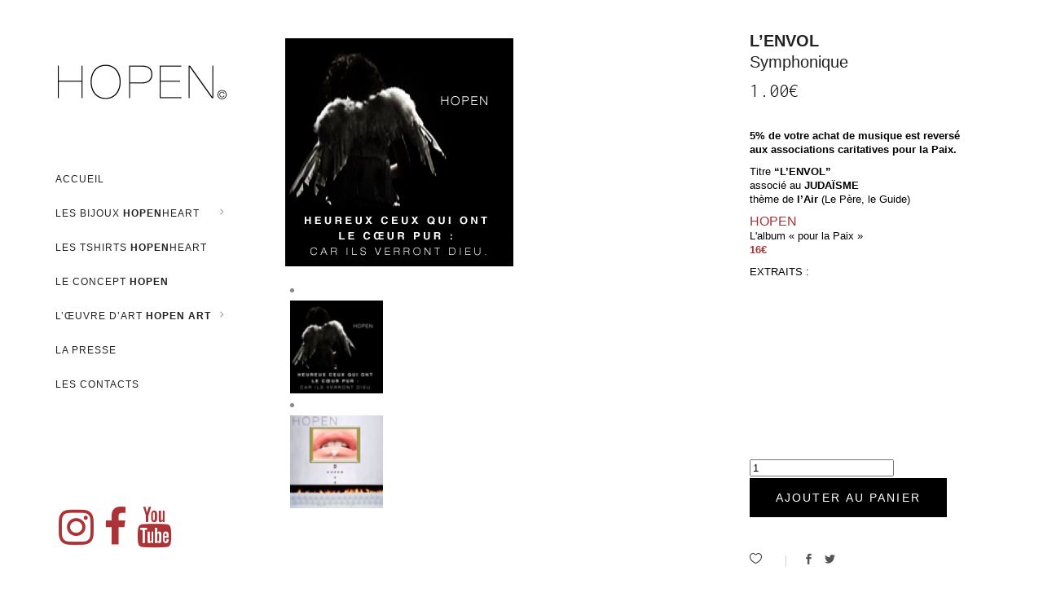

--- FILE ---
content_type: text/css
request_url: https://www.hopen-art.com/wp-content/themes/adorn/style.css?ver=6.9
body_size: 322
content:
/*
Theme Name: Adorn
Theme URI: https://adorn.qodeinteractive.com/
Description: A Minimal and Stylish WooCommerce Theme
Author: Edge Themes
Author URI: http://themeforest.net/user/edge-themes
Text Domain: adorn
Tags: one-column, two-columns, three-columns, four-columns, left-sidebar, right-sidebar, custom-menu, featured-images, flexible-header, post-formats, sticky-post, threaded-comments, translation-ready
Version: 1.8
License: GNU General Public License v2 or later
License URI: http://www.gnu.org/licenses/gpl-2.0.html

CSS changes can be made in files in the /css/ folder. This is a placeholder file required by WordPress, so do not delete it.

*/

--- FILE ---
content_type: application/javascript
request_url: https://www.hopen-art.com/wp-content/themes/adorn/assets/js/modules/plugins/like.js?ver=1.0
body_size: 436
content:
(function($) {
    'use strict';

    var like = {};
    
    like.edgeOnDocumentReady = edgeOnDocumentReady;

    $(document).ready(edgeOnDocumentReady);
    
    /**
    *  All functions to be called on $(document).ready() should be in this function
    **/
    function edgeOnDocumentReady() {
        edgeLikes();
    }

    function edgeLikes() {

        $(document).on('click','.edge-like', function() {
            var likeLink = $(this),
                id = likeLink.attr('id'),
				postID = likeLink.data('post-id'),
                type;

            if ( likeLink.hasClass('liked') ) {
                return false;
            }

            if (typeof likeLink.data('type') !== 'undefined') {
                type = likeLink.data('type');
            }

            var dataToPass = {
                action: 'adorn_edge_like',
                likes_id: id,
                type: type,
				like_nonce: $('#edgtf_like_nonce_'+postID).val()
            };

            var like = $.post(edgeLike.ajaxurl, dataToPass, function( data ) {
                likeLink.html(data).addClass('liked').attr('title', 'You already like this!');
	
	            if(type !== 'portfolio_list') {
		            likeLink.children('span').css('opacity', 1);
	            }
            });

            return false;
        });
    }
    
})(jQuery);

--- FILE ---
content_type: application/javascript
request_url: https://www.hopen-art.com/wp-content/themes/adorn/assets/js/modules.min.js?ver=6.9
body_size: 19027
content:
!function(e){"use strict";function a(){edge.scroll=e(window).scrollTop(),edge.body.hasClass("edge-dark-header")&&(edge.defaultHeaderStyle="edge-dark-header"),edge.body.hasClass("edge-light-header")&&(edge.defaultHeaderStyle="edge-light-header")}function o(){}function t(){edge.windowWidth=e(window).width(),edge.windowHeight=e(window).height()}function d(){edge.scroll=e(window).scrollTop()}switch(window.edge={},edge.modules={},edge.scroll=0,edge.window=e(window),edge.document=e(document),edge.windowWidth=e(window).width(),edge.windowHeight=e(window).height(),edge.body=e("body"),edge.html=e("html, body"),edge.htmlEl=e("html"),edge.menuDropdownHeightSet=!1,edge.defaultHeaderStyle="",edge.minVideoWidth=1500,edge.videoWidthOriginal=1280,edge.videoHeightOriginal=720,edge.videoRatio=1.61,edge.edgeOnDocumentReady=a,edge.edgeOnWindowLoad=o,edge.edgeOnWindowResize=t,edge.edgeOnWindowScroll=d,e(document).ready(a),e(window).on("load",o),e(window).resize(t),e(window).scroll(d),!0){case edge.body.hasClass("edge-grid-1300"):edge.boxedLayoutWidth=1350;break;case edge.body.hasClass("edge-grid-1200"):edge.boxedLayoutWidth=1250;break;case edge.body.hasClass("edge-grid-1000"):edge.boxedLayoutWidth=1050;break;case edge.body.hasClass("edge-grid-800"):edge.boxedLayoutWidth=850;break;default:edge.boxedLayoutWidth=1150}}(jQuery),function(m){"use strict";var e={};function a(){u().init(),e=window.navigator.userAgent,0<(t=e.indexOf("MSIE "))&&(e=parseInt(e.substring(t+5,e.indexOf(".",t))),edge.body.addClass("edge-ms-ie"+e)),r().init(),m("#edge-back-to-top").on("click",function(e){e.preventDefault(),edge.html.animate({scrollTop:0},edge.window.scrollTop()/3,"linear")}),edge.window.scroll(function(){var e=m(this).scrollTop(),a=m(this).height(),e=0<e?e+a/2:1;l(e<1e3?"off":"on")}),(t=m(".edge-self-hosted-video")).length&&t.mediaelementplayer({audioWidth:"100%"}),g(),c(),p(),(e=m(".edge-preload-background")).length&&e.each(function(){var e,a,o=m(this);""!==o.css("background-image")&&"none"!=o.css("background-image")?(a=(a=(a=o.attr("style")).match(/url\(["']?([^'")]+)['"]?\)/))?a[1]:"")&&((e=new Image).src=a,m(e).on("load",function(){o.removeClass("edge-preload-background")})):m(window).on("load",function(){o.removeClass("edge-preload-background")})}),h(),(t=m(".edge-sidebar .widget_nav_menu .menu")).length&&t.each(function(){a=m(this),(o=a.find("li.menu-item-has-children > a")).length&&o.each(function(){var e=m(this);e.parent().hasClass("current-menu-parent")&&e.addClass("edge-custom-menu-active"),e.on("click",function(e){e.preventDefault();var e=m(this),a=e.parent().children(".sub-menu");e.hasClass("edge-custom-menu-active")?m(this).parent().parent().hasClass("sub-menu")&&(a.slideUp(),e.removeClass("edge-custom-menu-active")):(m(this).parent().parent().hasClass("sub-menu")||o.each(function(){m(this).removeClass("edge-custom-menu-active"),m(this).parent().children(".sub-menu").slideUp()}),a.slideDown(),e.addClass("edge-custom-menu-active"))})})});var e,o,a,t,d,n=m(".edge-social-sidebar-holder"),i=m(".edge-page-footer");n.length&&i.length&&1025<m(window).width()&&(d=i.position().top,m(window).resize(function(){d=i.position().top}),setTimeout(function(){d=i.position().top},1e3),m(window).scroll(function(){edge.scroll+edge.windowHeight-n.height()/2>=d?n.fadeOut(200):n.fadeIn(200)}))}function o(){var a;edge.body.hasClass("edge-smooth-page-transitions")&&(edge.body.hasClass("edge-smooth-page-transitions-preloader")&&((a=m("body > .edge-smooth-transition-loader.edge-mimic-ajax")).fadeOut(500),m(window).on("pageshow",function(e){e.originalEvent.persisted&&a.fadeOut(500)})),window.addEventListener("pageshow",function(e){(e.persisted||void 0!==window.performance&&2===window.performance.navigation.type)&&m(".edge-wrapper-inner").show()}),edge.body.hasClass("edge-smooth-page-transitions-fadeout")&&m("a").on("click",function(e){var a=m(this);(a.parents(".edge-shopping-cart-dropdown").length||a.parent(".product-remove").length)&&a.hasClass("remove")||a.hasClass("edge-no-smooth-transitions")||1===e.which&&0<=a.attr("href").indexOf(window.location.host)&&void 0===a.data("rel")&&void 0===a.attr("rel")&&(void 0===a.attr("target")||"_self"===a.attr("target"))&&a.attr("href").split("#")[0]!==window.location.href.split("#")[0]&&(e.preventDefault(),m(".edge-wrapper-inner, #multiscroll-nav").fadeOut(1e3,function(){window.location=a.attr("href")}))}))}function t(){g()}function d(){}function n(e){s(e)}function i(e){for(var a=[37,38,39,40],o=a.length;o--;)if(e.keyCode===a[o])return void s(e)}function s(e){(e=e||window.event).preventDefault&&e.preventDefault(),e.returnValue=!1}(edge.modules.common=e).edgeFluidVideo=c,e.edgeEnableScroll=function(){window.removeEventListener&&window.removeEventListener("DOMMouseScroll",n,!1);window.onmousewheel=document.onmousewheel=document.onkeydown=null},e.edgeDisableScroll=function(){window.addEventListener&&window.addEventListener("DOMMouseScroll",n,!1);document.onkeydown=i},e.edgeOwlSlider=p,e.getLoadMoreData=function(e){var a,o=e.data(),t={};for(a in o)o.hasOwnProperty(a)&&void 0!==o[a]&&!1!==o[a]&&(t[a]=o[a]);return t},e.setLoadMoreAjaxData=function(e,a){var o,t={action:a};for(o in e)e.hasOwnProperty(o)&&void 0!==e[o]&&!1!==e[o]&&(t[o]=e[o]);return t},e.edgePrettyPhoto=h,e.edgeOnDocumentReady=a,e.edgeOnWindowLoad=o,e.edgeOnWindowResize=t,e.edgeOnWindowScroll=d,m(document).ready(a),m(window).on("load",o),m(window).resize(t),m(window).scroll(d);var r=function(){function e(){if(""!==(o=window.location.hash.split("#")[1])&&0<m('[data-edge-anchor="'+o+'"]').length){var e=m("a"),a=o;if(a!==""&&m('[data-edge-anchor="'+a+'"]').length>0){var o=m('[data-edge-anchor="'+a+'"]').offset().top;o=m('[data-edge-anchor="'+a+'"]').offset().top-d(o)-edgeGlobalVars.vars.edgeAddForAdminBar;t(e);edge.html.stop().animate({scrollTop:Math.round(o)},1e3,function(){if(history.pushState)history.pushState(null,null,"#"+a)})}}}var t=function(e){m(".edge-main-menu .edge-active-item, .edge-mobile-nav .edge-active-item, .edge-fullscreen-menu .edge-active-item").removeClass("edge-active-item"),e.parent().addClass("edge-active-item"),m(".edge-main-menu a, .edge-mobile-nav a, .edge-fullscreen-menu a").removeClass("current"),e.addClass("current")},d=function(e){"edge-sticky-header-on-scroll-down-up"===edge.modules.header.behaviour&&(edge.modules.header.isStickyVisible=e>edge.modules.header.stickyAppearAmount),"edge-sticky-header-on-scroll-up"===edge.modules.header.behaviour&&e>edge.scroll&&(edge.modules.header.isStickyVisible=!1);e=edge.modules.header.isStickyVisible?edgeGlobalVars.vars.edgeStickyHeaderTransparencyHeight:edgePerPageVars.vars.edgeHeaderTransparencyHeight;return e=edge.windowWidth<1025?0:e};return{init:function(){m("[data-edge-anchor]").length&&(edge.document.on("click",".edge-main-menu a, .edge-fullscreen-menu a, .edge-btn, .edge-anchor, .edge-mobile-nav a",function(){var e,a=m(this),o=a.prop("hash").split("#")[1];if(""!==o&&0<m('[data-edge-anchor="'+o+'"]').length)return e=m('[data-edge-anchor="'+o+'"]').offset().top,e=m('[data-edge-anchor="'+o+'"]').offset().top-d(e)-edgeGlobalVars.vars.edgeAddForAdminBar,t(a),edge.html.stop().animate({scrollTop:Math.round(e)},1e3,function(){history.pushState&&history.pushState(null,null,"#"+o)}),!1}),m("[data-edge-anchor]").waypoint(function(e){"down"===e&&t(m("a[href='"+window.location.href.split("#")[0]+"#"+m(this.element).data("edge-anchor")+"']"))},{offset:"50%"}),m("[data-edge-anchor]").waypoint(function(e){"up"===e&&t(m("a[href='"+window.location.href.split("#")[0]+"#"+m(this.element).data("edge-anchor")+"']"))},{offset:function(){return-(m(this.element).outerHeight()-150)}}),m(window).on("load",function(){e()}))}}};function l(e){var a=m("#edge-back-to-top");a.removeClass("off on"),"on"===e?a.addClass("on"):a.addClass("off")}function g(){var e=m(".edge-self-hosted-video-holder .edge-video-wrap");e.length&&e.each(function(){var e=m(this),a=e.closest(".edge-self-hosted-video-holder").outerWidth(),o=a/edge.videoRatio;navigator.userAgent.match(/(Android|iPod|iPhone|iPad|IEMobile|Opera Mini)/)&&(e.parent().width(a),e.parent().height(o)),e.width(a),e.height(o),e.find("video, .mejs-overlay, .mejs-poster").width(a),e.find("video, .mejs-overlay, .mejs-poster").height(o)})}function c(){fluidvids.init({selector:["iframe"],players:["www.youtube.com","player.vimeo.com"]})}function h(){m("a[data-rel^='prettyPhoto']").prettyPhoto({hook:"data-rel",animation_speed:"normal",slideshow:!1,autoplay_slideshow:!1,opacity:.8,show_title:!0,allow_resize:!0,horizontal_padding:0,default_width:960,default_height:540,counter_separator_label:"/",theme:"pp_default",hideflash:!1,wmode:"opaque",autoplay:!0,modal:!1,overlay_gallery:!1,keyboard_shortcuts:!0,deeplinking:!1,custom_markup:"",social_tools:!1,markup:'<div class="pp_pic_holder">                         <div class="ppt">&nbsp;</div>                         <div class="pp_top">                             <div class="pp_left"></div>                             <div class="pp_middle"></div>                             <div class="pp_right"></div>                         </div>                         <div class="pp_content_container">                             <div class="pp_left">                             <div class="pp_right">                                 <div class="pp_content">                                     <div class="pp_loaderIcon"></div>                                     <div class="pp_fade">                                         <a href="#" class="pp_expand" title="Expand the image">Expand</a>                                         <div class="pp_hoverContainer">                                             <a class="pp_next" href="#"><span class="fa fa-angle-right"></span></a>                                             <a class="pp_previous" href="#"><span class="fa fa-angle-left"></span></a>                                         </div>                                         <div id="pp_full_res"></div>                                         <div class="pp_details">                                             <div class="pp_nav">                                                 <a href="#" class="pp_arrow_previous">Previous</a>                                                 <p class="currentTextHolder">0/0</p>                                                 <a href="#" class="pp_arrow_next">Next</a>                                             </div>                                             <p class="pp_description"></p>                                             {pp_social}                                             <a class="pp_close" href="#">Close</a>                                         </div>                                     </div>                                 </div>                             </div>                             </div>                         </div>                         <div class="pp_bottom">                             <div class="pp_left"></div>                             <div class="pp_middle"></div>                             <div class="pp_right"></div>                         </div>                     </div>                     <div class="pp_overlay"></div>'})}var u=function(){var e=m(".edge-icon-has-hover");return{init:function(){e.length&&e.each(function(){var e,a,o,t;void 0!==(e=m(this)).data("hover-color")&&(a=function(e){e.data.icon.css("color",e.data.color)},o=e.data("hover-color"),t=e.css("color"),""!==o&&(e.on("mouseenter",{icon:e,color:o},a),e.on("mouseleave",{icon:e,color:t},a)))})}}};function p(){var e=m(".edge-owl-slider");e.length&&e.each(function(){var e=m(this),a=e.children().length,o=1,t=!0,d=!0,n=!0,i=3500,s=0,r=!1,l=!1,g=!1,c=!1,h=!0,u=!1,p=!1,a=(void 0!==e.data("number-of-items")&&!1!==e.data("number-of-items")&&(o=e.data("number-of-items")),"no"===e.data("enable-loop")&&(t=!1),"no"===e.data("enable-autoplay")&&(d=!1),"no"===e.data("enable-autoplay-hover-pause")&&(n=!1),void 0!==e.data("slider-speed")&&!1!==e.data("slider-speed")&&(i=e.data("slider-speed")),void 0!==e.data("slider-speed-animation")&&!1!==e.data("slider-speed-animation")&&e.data("slider-speed-animation"),void 0!==e.data("slider-margin")&&!1!==e.data("slider-margin")&&(s=e.data("slider-margin")),e.parent().hasClass("edge-normal-space")?s=30:e.parent().hasClass("edge-small-space")?s=20:e.parent().hasClass("edge-tiny-space")&&(s=10),"yes"===e.data("enable-center")&&(r=!0),"yes"===e.data("enable-auto-width")&&(l=!0),void 0!==e.data("slider-animate-in")&&!1!==e.data("slider-animate-in")&&(g=e.data("slider-animate-in")),void 0!==e.data("slider-animate-out")&&!1!==e.data("slider-animate-out")&&(c=e.data("slider-animate-out")),"no"===e.data("enable-navigation")&&(h=!1),"yes"===e.data("enable-pagination")&&(u=!0),"yes"===e.data("enable-dots-data")&&(p=!0),h&&u&&e.addClass("edge-slider-has-both-nav"),a<=1&&(u=h=d=t=!1),2);o<3&&(a=o),e.owlCarousel({items:o,loop:t,autoplay:d,autoplayHoverPause:n,autoplayTimeout:i,autoplaySpeed:650,margin:s,center:r,autoWidth:l,animateIn:g,animateOut:c,dots:u,nav:h,dotsData:p,navText:['<span class="edge-prev-icon"><span class="edge-icon-linear-icon lnr lnr-arrow-left"></span></span>','<span class="edge-next-icon"><span class="edge-icon-linear-icon lnr lnr-arrow-right"></span></span>'],responsive:{0:{items:1,slideBy:1,margin:0,center:!1,autoWidth:!1},680:{items:1,slideBy:1},768:{items:a,slideBy:a},1024:{items:o,slideBy:o}},onInitialize:function(){e.css("visibility","visible")}})})}}(jQuery),function(h){"use strict";var e={};function a(){var e;l(),i(),n(),(e=h(".edge-blog-list-holder.edge-bl-masonry")).length&&e.each(function(){var e=h(this).find(".edge-blog-list");e.waitForImages(function(){e.isotope({layoutMode:"packery",itemSelector:".edge-bl-item",percentPosition:!0,packery:{gutter:".edge-bl-grid-gutter",columnWidth:".edge-bl-grid-sizer"}}),e.css("opacity","1")})}),(e=h(".edge-blog-slider-holder .edge-blog-slider")).length&&e.each(function(){h(this).owlCarousel({responsive:{0:{loop:!0,items:1,center:!1,margin:0,dots:!0,nav:!1},1025:{loop:!0,items:2,startPosition:1,center:!0,margin:15,dots:!0,nav:!0,navText:['<span class="edge-prev-icon"><span class="arrow arrow_left"></span></span>','<span class="edge-next-icon"><span class="arrow arrow_right"></span></span>']}}})})}function o(){s().init(),r().init(),c()}function t(){n(),i()}function d(){s().scroll(),r().scroll()}function l(){h("audio.edge-blog-audio").mediaelementplayer({audioWidth:"100%"})}function g(e,a){var o,t,d,n;a.hasClass("edge-masonry-images-fixed")&&(o=parseInt(a.find("article").css("padding-left")),t=a.find(".edge-post-size-default"),d=a.find(".edge-post-size-large-width"),n=a.find(".edge-post-size-large-height"),a=a.find(".edge-post-size-large-width-height"),680<edge.windowWidth?(t.css("height",e-2*o),n.css("height",Math.round(2*e)-2*o),a.css("height",Math.round(2*e)-2*o),d.css("height",e-2*o)):(t.css("height",e),n.css("height",e),a.css("height",e),d.css("height",Math.round(e/2))))}function n(){var e=h(".edge-blog-holder.edge-blog-type-masonry");e.length&&e.each(function(){var e=h(this),a=e.children(".edge-blog-holder-inner");g(e.find(".edge-blog-masonry-grid-sizer").width(),e),a.waitForImages(function(){a.isotope({layoutMode:"packery",itemSelector:"article",percentPosition:!0,packery:{gutter:".edge-blog-masonry-grid-gutter",columnWidth:".edge-blog-masonry-grid-sizer"}}),a.css("opacity","1")})})}function i(){var e=h(".edge-blog-holder.edge-blog-masonry-gallery");e.length&&e.each(function(){var e=h(this).children(".edge-blog-holder-inner"),a=e.find("article"),o=1.25*e.find(".edge-blog-masonry-grid-sizer").width();a.css({height:o+"px"}),e.isotope("layout",function(){}),c()})}function c(){var e=h(".edge-blog-holder.edge-blog-masonry-gallery");e.length&&e.each(function(){var e=h(this),a=e.find("article"),o=e.find(".edge-blog-pagination-holder"),t=0;a.each(function(){var e=h(this);setTimeout(function(){e.appear(function(){7==++t&&(t=0),setTimeout(function(){e.addClass("edge-appeared")},200*t)},{accX:0,accY:0})},150)}),o.appear(function(){o.addClass("edge-appeared")},{accX:0,accY:edgeGlobalVars.vars.edgeElementAppearAmount})})}function s(){function o(e){var a=e.outerHeight()+e.offset().top-edgeGlobalVars.vars.edgeAddForAdminBar;!e.hasClass("edge-blog-pagination-infinite-scroll-started")&&edge.scroll+edge.windowHeight>a&&t(e)}function t(o){var e,t=o.children(".edge-blog-holder-inner"),a=(void 0!==o.data("max-num-pages")&&!1!==o.data("max-num-pages")&&(e=o.data("max-num-pages")),o.hasClass("edge-blog-pagination-infinite-scroll")&&o.addClass("edge-blog-pagination-infinite-scroll-started"),edge.modules.common.getLoadMoreData(o)),d=o.find(".edge-blog-pag-loading"),n=a.nextPage,i=o.find('input[name*="edgtf_blog_load_more_nonce_"]');a.blog_load_more_id=i.attr("name").substring(i.attr("name").length-4,i.attr("name").length),a.blog_load_more_nonce=i.val(),n<=e&&(d.addClass("edge-showing"),i=edge.modules.common.setLoadMoreAjaxData(a,"adorn_edge_blog_load_more"),h.ajax({type:"POST",data:i,url:EdgeAjaxUrl,success:function(e){n++,o.data("next-page",n);var a=h.parseJSON(e).html;o.waitForImages(function(){o.hasClass("edge-blog-type-masonry")?(s(t,d,a),g(t.find(".edge-blog-masonry-grid-sizer").width(),o)):r(t,d,a),setTimeout(function(){var e,a;l(),edge.modules.common.edgeOwlSlider(),edge.modules.common.edgeFluidVideo(),(e=h(".edge-blog-holder.edge-blog-narrow")).length&&e.each(function(){var e=h(this),a=e.find("article"),o=e.find(".edge-blog-pagination-holder");a.each(function(){var e=h(this);e.appear(function(){e.addClass("edge-appeared")},{accX:0,accY:edgeGlobalVars.vars.edgeElementAppearAmount})}),o.appear(function(){o.addClass("edge-appeared")},{accX:0,accY:edgeGlobalVars.vars.edgeElementAppearAmount})}),c(),e=h(".edge-blog-holder.edge-blog-chequered"),a=e.children(".edge-blog-holder-inner"),e.length&&(e=a.find(".edge-blog-masonry-grid-sizer").outerWidth(),a.children("article").css({height:e+"px"}),a.isotope("layout",function(){a.css("opacity","1")}))},400)}),o.hasClass("edge-blog-pagination-infinite-scroll-started")&&o.removeClass("edge-blog-pagination-infinite-scroll-started")}})),n===e&&o.find(".edge-blog-pag-load-more").hide()}var e=h(".edge-blog-holder"),s=function(e,a,o){e.append(o).isotope("reloadItems").isotope({sortBy:"original-order"}),a.removeClass("edge-showing"),setTimeout(function(){e.isotope("layout")},400)},r=function(e,a,o){a.removeClass("edge-showing"),e.append(o)};return{init:function(){e.length&&e.each(function(){var a,e=h(this);e.hasClass("edge-blog-pagination-load-more")&&(a=e).find(".edge-blog-pag-load-more a").on("click",function(e){e.preventDefault(),e.stopPropagation(),t(a)}),e.hasClass("edge-blog-pagination-infinite-scroll")&&o(e)})},scroll:function(){e.length&&e.each(function(){var e=h(this);e.hasClass("edge-blog-pagination-infinite-scroll")&&o(e)})}}}function r(){function d(e){var a=e.outerHeight()+e.offset().top-edgeGlobalVars.vars.edgeAddForAdminBar;!e.hasClass("edge-bl-pag-infinite-scroll-started")&&edge.scroll+edge.windowHeight>a&&n(e)}function n(o,e){var t,d=o.find(".edge-blog-list"),e=(void 0!==o.data("max-num-pages")&&!1!==o.data("max-num-pages")&&(t=o.data("max-num-pages")),o.hasClass("edge-bl-pag-standard-blog-list")&&o.data("next-page",e),o.hasClass("edge-bl-pag-infinite-scroll")&&o.addClass("edge-bl-pag-infinite-scroll-started"),edge.modules.common.getLoadMoreData(o)),n=o.find(".edge-blog-pag-loading"),i=e.nextPage,a=o.find('input[name*="edgtf_blog_load_more_nonce_"]');e.blog_load_more_id=a.attr("name").substring(a.attr("name").length-4,a.attr("name").length),e.blog_load_more_nonce=a.val(),i<=t&&(o.hasClass("edge-bl-pag-standard-blog-list")?(n.addClass("edge-showing edge-standard-pag-trigger"),o.addClass("edge-bl-pag-standard-blog-list-animate")):n.addClass("edge-showing"),a=edge.modules.common.setLoadMoreAjaxData(e,"adorn_edge_blog_shortcode_load_more"),h.ajax({type:"POST",data:a,url:EdgeAjaxUrl,success:function(e){o.hasClass("edge-bl-pag-standard-blog-list")||i++,o.data("next-page",i);var a=h.parseJSON(e).html;o.hasClass("edge-bl-pag-standard-blog-list")?(s(o,t,i),o.waitForImages(function(){(o.hasClass("edge-bl-masonry")?r:l)(o,d,n,a)})):o.waitForImages(function(){(o.hasClass("edge-bl-masonry")?g:c)(d,n,a)}),o.hasClass("edge-bl-pag-infinite-scroll-started")&&o.removeClass("edge-bl-pag-infinite-scroll-started")}})),i===t&&o.find(".edge-blog-pag-load-more").hide()}var e=h(".edge-blog-list-holder"),s=function(e,a,o){var e=e.find(".edge-bl-standard-pagination"),t=e.find("li.edge-bl-pag-number"),d=e.find("li.edge-bl-pag-prev a"),e=e.find("li.edge-bl-pag-next a");t.removeClass("edge-bl-pag-active"),t.eq(o-1).addClass("edge-bl-pag-active"),d.data("paged",o-1),e.data("paged",o+1),1<o?d.css({opacity:"1"}):d.css({opacity:"0"}),o===a?e.css({opacity:"0"}):e.css({opacity:"1"})},r=function(e,a,o,t){a.html(t).isotope("reloadItems").isotope({sortBy:"original-order"}),o.removeClass("edge-showing edge-standard-pag-trigger"),e.removeClass("edge-bl-pag-standard-blog-list-animate"),setTimeout(function(){a.isotope("layout")},400)},l=function(e,a,o,t){o.removeClass("edge-showing edge-standard-pag-trigger"),e.removeClass("edge-bl-pag-standard-blog-list-animate"),a.html(t)},g=function(e,a,o){e.append(o).isotope("reloadItems").isotope({sortBy:"original-order"}),a.removeClass("edge-showing"),setTimeout(function(){e.isotope("layout")},400)},c=function(e,a,o){a.removeClass("edge-showing"),e.append(o)};return{init:function(){e.length&&e.each(function(){var t,e,a,o=h(this);o.hasClass("edge-bl-pag-standard-blog-list")&&(e=(t=o).find(".edge-bl-standard-pagination li")).length&&e.each(function(){var a=h(this).children("a"),o=1;a.on("click",function(e){e.preventDefault(),e.stopPropagation(),void 0!==a.data("paged")&&!1!==a.data("paged")&&(o=a.data("paged")),n(t,o)})}),o.hasClass("edge-bl-pag-load-more")&&(a=o).find(".edge-blog-pag-load-more a").on("click",function(e){e.preventDefault(),e.stopPropagation(),n(a)}),o.hasClass("edge-bl-pag-infinite-scroll")&&d(o)})},scroll:function(){e.length&&e.each(function(){var e=h(this);e.hasClass("edge-bl-pag-infinite-scroll")&&d(e)})}}}(edge.modules.blog=e).edgeOnDocumentReady=a,e.edgeOnWindowLoad=o,e.edgeOnWindowResize=t,e.edgeOnWindowScroll=d,h(document).ready(a),h(window).on("load",o),h(window).resize(t),h(window).scroll(d)}(jQuery),function(D){"use strict";var e={};function a(){var e=D(".edge-page-header"),a=D(".edge-sticky-header"),o=D(".edge-fixed-wrapper"),t=0;D(".edge-slider").length&&(t=D(".edge-slider").outerHeight());var d,n,i=D(".edge-page-header").find(".edge-fixed-wrapper").length?D(".edge-page-header").find(".edge-fixed-wrapper").offset().top-edgeGlobalVars.vars.edgeAddForAdminBar:0;switch(!0){case edge.body.hasClass("edge-sticky-header-on-scroll-up"):edge.modules.header.behaviour="edge-sticky-header-on-scroll-up";var s=D(document).scrollTop();d=edgeGlobalVars.vars.edgeTopBarHeight+edgeGlobalVars.vars.edgeLogoAreaHeight+edgeGlobalVars.vars.edgeMenuAreaHeight+edgeGlobalVars.vars.edgeStickyHeaderHeight,(n=function(){var e=D(document).scrollTop();s<e&&d<e||e<d?(edge.modules.header.isStickyVisible=!1,a.removeClass("header-appear").find(".edge-main-menu .second").removeClass("edge-drop-down-start")):(edge.modules.header.isStickyVisible=!0,a.addClass("header-appear")),s=D(document).scrollTop()})(),D(window).scroll(function(){n()});break;case edge.body.hasClass("edge-sticky-header-on-scroll-down-up"):edge.modules.header.behaviour="edge-sticky-header-on-scroll-down-up",0!==edgePerPageVars.vars.edgeStickyScrollAmount?edge.modules.header.stickyAppearAmount=edgePerPageVars.vars.edgeStickyScrollAmount:edge.modules.header.stickyAppearAmount=edgeGlobalVars.vars.edgeTopBarHeight+edgeGlobalVars.vars.edgeLogoAreaHeight+edgeGlobalVars.vars.edgeMenuAreaHeight+t,(n=function(){edge.scroll<edge.modules.header.stickyAppearAmount?(edge.modules.header.isStickyVisible=!1,a.removeClass("header-appear").find(".edge-main-menu .second").removeClass("edge-drop-down-start")):(edge.modules.header.isStickyVisible=!0,a.addClass("header-appear"))})(),D(window).scroll(function(){n()});break;case edge.body.hasClass("edge-fixed-on-scroll"):edge.modules.header.behaviour="edge-fixed-on-scroll";var r=function(){edge.scroll<=i?(o.removeClass("fixed"),e.css("margin-bottom","0")):(o.addClass("fixed"),e.css("margin-bottom",o.outerHeight()))};r(),D(window).scroll(function(){r()})}function l(){edge.body.removeClass(S),k.removeClass("opened")}var g,c,h,u,p,m,f,v,w,b,y,C,_,x=D(".edge-wrapper"),k=D("a.edge-side-menu-button-opener"),S="edge-right-side-menu-opened",x=(x.prepend('<div class="edge-cover"/>'),D("a.edge-side-menu-button-opener").on("click",function(e){var a;e.preventDefault(),k.hasClass("opened")||(k.addClass("opened"),edge.body.addClass(S),D(".edge-wrapper .edge-cover").on("click",function(){edge.body.removeClass("edge-right-side-menu-opened"),k.removeClass("opened")}),a=D(window).scrollTop(),D(window).scroll(function(){400<Math.abs(edge.scroll-a)&&l()}))}),D("a.edge-close-side-menu").on("click",function(e){e.preventDefault(),k.hasClass("opened")&&l()}),(x=D(".edge-side-area-inner")).length&&x.niceScroll({scrollspeed:60,mousescrollstep:40,cursorwidth:0,cursorborder:0,cursorborderradius:0,cursorcolor:"transparent",autohidemode:!1,horizrailenabled:!1}),D("a.edge-fullscreen-menu-opener").length&&(g=D("a.edge-fullscreen-menu-opener"),c=D(".edge-fullscreen-menu-holder-outer"),A=x=!1,v=D(".edge-fullscreen-above-menu-widget-holder"),I=D(".edge-fullscreen-below-menu-widget-holder"),C=D(".edge-fullscreen-menu-holder-outer nav > ul > li > a"),u=D(".edge-fullscreen-menu > ul li.has_sub > a"),p=D(".edge-fullscreen-menu ul li:not(.has_sub) a"),c.height(edge.windowHeight).niceScroll({scrollspeed:30,mousescrollstep:20,cursorwidth:0,cursorborder:0,cursorborderradius:0,cursorcolor:"transparent",autohidemode:!1,horizrailenabled:!1}),D(window).resize(function(){c.height(edge.windowHeight)}),edge.body.hasClass("edge-fade-push-text-right")?(h="edge-push-nav-right",x=!0):edge.body.hasClass("edge-fade-push-text-top")&&(h="edge-push-text-top",A=!0),(x||A)&&(v.length&&v.children().css({"-webkit-animation-delay":"0ms","-moz-animation-delay":"0ms","animation-delay":"0ms"}),C.each(function(e){D(this).css({"-webkit-animation-delay":70*(e+1)+"ms","-moz-animation-delay":70*(e+1)+"ms","animation-delay":70*(e+1)+"ms"})}),I.length&&I.children().css({"-webkit-animation-delay":70*(C.length+1)+"ms","-moz-animation-delay":70*(C.length+1)+"ms","animation-delay":70*(C.length+1)+"ms"})),g.on("click",function(e){e.preventDefault(),g.hasClass("edge-fm-opened")?(g.removeClass("edge-fm-opened"),edge.body.removeClass("edge-fullscreen-menu-opened"),edge.body.removeClass("edge-fullscreen-fade-in").addClass("edge-fullscreen-fade-out"),edge.body.addClass(h),edge.body.hasClass("page-template-full_screen-php")||edge.modules.common.edgeEnableScroll(),D("nav.edge-fullscreen-menu ul.sub_menu").slideUp(200,function(){D("nav.popup_menu").getNiceScroll().resize()})):(g.addClass("edge-fm-opened"),edge.body.addClass("edge-fullscreen-menu-opened"),edge.body.removeClass("edge-fullscreen-fade-out").addClass("edge-fullscreen-fade-in"),edge.body.removeClass(h),edge.body.hasClass("page-template-full_screen-php")||edge.modules.common.edgeDisableScroll(),D(document).keyup(function(e){27===e.keyCode&&(g.removeClass("edge-fm-opened"),edge.body.removeClass("edge-fullscreen-menu-opened"),edge.body.removeClass("edge-fullscreen-fade-in").addClass("edge-fullscreen-fade-out"),edge.body.addClass(h),edge.body.hasClass("page-template-full_screen-php")||edge.modules.common.edgeEnableScroll(),D("nav.edge-fullscreen-menu ul.sub_menu").slideUp(200,function(){D("nav.popup_menu").getNiceScroll().resize()}))}))}),u.on("tap click",function(e){e.preventDefault();var a,e=D(this).parent(),o=e.siblings(".menu-item-has-children");return e.hasClass("has_sub")&&((a=e.find("> ul.sub_menu")).is(":visible")?(a.slideUp(450,"easeInOutQuint"),e.removeClass("open_sub")):(e.addClass("open_sub"),0===o.length?a.slideDown(400,"easeInOutQuint"):(e.closest("li.menu-item").siblings().find(".menu-item").removeClass("open_sub"),e.siblings().removeClass("open_sub").find(".sub_menu").slideUp(400,"easeInOutQuint",function(){a.slideDown(400,"easeInOutQuint")})))),!1}),p.on("click",function(e){if("http://#"===D(this).attr("href")||"#"===D(this).attr("href"))return!1;1===e.which&&(g.removeClass("edge-fm-opened"),edge.body.removeClass("edge-fullscreen-menu-opened"),edge.body.removeClass("edge-fullscreen-fade-in").addClass("edge-fullscreen-fade-out"),edge.body.addClass(h),D("nav.edge-fullscreen-menu ul.sub_menu").slideUp(200,function(){D("nav.popup_menu").getNiceScroll().resize()}),edge.modules.common.edgeEnableScroll())})),D(".edge-mobile-header .edge-mobile-menu-opener, .edge-close-mobile-side-area-holder")),T=D(".edge-mobile-header .edge-mobile-side-area"),A=D(".edge-mobile-nav .mobile_arrow, .edge-mobile-nav h6, .edge-mobile-nav a.edge-mobile-no-link");x.length&&T.length&&(x.on("tap click",function(e){e.stopPropagation(),e.preventDefault(),T.hasClass("opened")?T.removeClass("opened"):T.addClass("opened")}),T.find(".edge-mobile-side-area-inner").niceScroll({scrollspeed:60,mousescrollstep:40,cursorwidth:0,cursorborder:0,cursorborderradius:0,cursorcolor:"transparent",autohidemode:!1,horizrailenabled:!1})),A.length&&A.each(function(){var d=D(this);d.on("tap click",function(e){var a,o=d.parent("li"),t=o.siblings(".menu-item-has-children");o.hasClass("has_sub")&&((a=o.find("> ul.sub_menu")).is(":visible")?(a.slideUp(450,"easeInOutQuint"),o.removeClass("edgtf-opened")):(o.addClass("edgtf-opened"),(0===t.length?o:o.siblings().removeClass("edgtf-opened")).find(".sub_menu").slideUp(400,"easeInOutQuint",function(){a.slideDown(400,"easeInOutQuint")})))})}),D(".edge-mobile-nav a, .edge-mobile-logo-wrapper a").on("click tap",function(e){"http://#"!==D(this).attr("href")&&"#"!==D(this).attr("href")&&T.slideUp(200)}),edge.body.hasClass("edge-sticky-up-mobile-header")&&(f=D(".edge-mobile-header"),v=f.length?f.height():0,w=D("#wpadminbar"),b=D(document).scrollTop(),m=v+edgeGlobalVars.vars.edgeAddForAdminBar,D(window).scroll(function(){var e=D(document).scrollTop();m<e?f.addClass("edge-animate-mobile-header"):f.removeClass("edge-animate-mobile-header"),b<e&&m<e||e<m?(f.removeClass("mobile-header-appear"),f.css("margin-bottom",0),w.length&&f.find(".edge-mobile-header-inner").css("top",0)):(f.addClass("mobile-header-appear"),f.css("margin-bottom",m)),b=D(document).scrollTop()})),E(),(y=D(".edge-drop-down > ul > li")).each(function(e){var a,o,t,d,n,i;0<D(y[e]).find(".second").length&&(a=D(y[e]).find(".second"),D(y[e]).hasClass("wide")&&(i=D(this).find(".inner > ul"),o=parseInt(i.css("padding-left").slice(0,-2))+parseInt(i.css("padding-right").slice(0,-2)),t=i.outerWidth(),D(this).hasClass("left_position")||D(this).hasClass("right_position")||a.css("left",0),d=0,D(this).find(".second > .inner > ul > li").each(function(){var e=D(this).height();d<e&&(d=e)}),D(this).find(".second > .inner > ul > li").css("height",""),D(this).find(".second > .inner > ul > li").height(d),edge.body.hasClass("edge-full-width-wide-menu")?D(this).hasClass("left_position")||D(this).hasClass("right_position")||(n=i.offset().left,a.css("left",-n),a.css("width",edge.windowWidth)):D(this).hasClass("left_position")||D(this).hasClass("right_position")||(n=(edge.windowWidth-2*(edge.windowWidth-i.offset().left))/2+(t+o)/2,a.css("left",-n))),edge.menuDropdownHeightSet||(D(y[e]).data("original_height",a.height()+"px"),a.height(0)),navigator.userAgent.match(/(iPod|iPhone|iPad)/)?D(y[e]).on("touchstart mouseenter",function(){a.css({height:D(y[e]).data("original_height"),overflow:"visible",visibility:"visible",opacity:"1"})}).on("mouseleave",function(){a.css({height:"0px",overflow:"hidden",visibility:"hidden",opacity:"0"})}):edge.body.hasClass("edge-dropdown-animate-height")?D(y[e]).mouseenter(function(){a.css({visibility:"visible",height:"0px",opacity:"0"}),a.stop().animate({height:D(y[e]).data("original_height"),opacity:1},300,function(){a.css("overflow","visible")})}).mouseleave(function(){a.stop().animate({height:"0px"},150,function(){a.css({overflow:"hidden",visibility:"hidden"})})}):(i={interval:0,over:function(){setTimeout(function(){a.addClass("edge-drop-down-start"),a.stop().css({height:D(y[e]).data("original_height")})},150)},timeout:150,out:function(){a.stop().css({height:"0px"}),a.removeClass("edge-drop-down-start")}},D(y[e]).hoverIntent(i)))}),D(".edge-drop-down ul li.wide ul li a").on("click",function(e){var a;1===e.which&&(a=D(this),setTimeout(function(){a.mouseleave()},500))}),edge.menuDropdownHeightSet=!0;var O,z,I=D("a.edge-search-opener");{var W,M;D("html").hasClass("touch"),0<I.length&&(edge.body.hasClass("edge-fullscreen-search")?(z=D(".edge-fullscreen-search-close"),W=!0,M=D(".edge-fullscreen-search-holder"),I.on("click",function(e){e.preventDefault();var e=!1,a=0,o=0;"yes"===D(this).data("icon-close-same-position")&&(a=D(this).find(".edge-search-opener-wrapper").offset().top,o=D(this).offset().left,e=!0),W&&(M.hasClass("edge-animate")?(edge.body.removeClass("edge-fullscreen-search-opened"),edge.body.addClass("edge-search-fade-out"),edge.body.removeClass("edge-search-fade-in"),M.removeClass("edge-animate"),setTimeout(function(){M.find(".edge-search-field").val(""),M.find(".edge-search-field").blur()},300),edge.body.hasClass("page-template-full_screen-php")||edge.modules.common.edgeEnableScroll()):(edge.body.addClass("edge-fullscreen-search-opened"),setTimeout(function(){M.find(".edge-search-field").focus()},900),edge.body.removeClass("edge-search-fade-out"),edge.body.addClass("edge-search-fade-in"),M.addClass("edge-animate"),e&&z.css({top:a-edge.scroll,left:o}),edge.body.hasClass("page-template-full_screen-php")||edge.modules.common.edgeDisableScroll()),z.on("click",function(e){e.preventDefault(),edge.body.removeClass("edge-fullscreen-search-opened"),M.removeClass("edge-animate"),setTimeout(function(){M.find(".edge-search-field").val(""),M.find(".edge-search-field").blur()},300),edge.body.removeClass("edge-search-fade-in"),edge.body.addClass("edge-search-fade-out"),edge.body.hasClass("page-template-full_screen-php")||edge.modules.common.edgeEnableScroll()}),D(document).mouseup(function(e){var a=D(".edge-form-holder-inner");a.is(e.target)||0!==a.has(e.target).length||(e.preventDefault(),edge.body.removeClass("edge-fullscreen-search-opened"),M.removeClass("edge-animate"),setTimeout(function(){M.find(".edge-search-field").val(""),M.find(".edge-search-field").blur()},300),edge.body.removeClass("edge-search-fade-in"),edge.body.addClass("edge-search-fade-out"),edge.body.hasClass("page-template-full_screen-php")||edge.modules.common.edgeEnableScroll())}),D(document).keyup(function(e){27===e.keyCode&&(edge.body.removeClass("edge-fullscreen-search-opened"),M.removeClass("edge-animate"),setTimeout(function(){M.find(".edge-search-field").val(""),M.find(".edge-search-field").blur()},300),edge.body.removeClass("edge-search-fade-in"),edge.body.addClass("edge-search-fade-out"),edge.body.hasClass("page-template-full_screen-php")||edge.modules.common.edgeEnableScroll())}))}),D(".edge-fullscreen-search-holder .edge-search-field").focus(function(){D(".edge-fullscreen-search-holder .edge-field-holder .edge-line").css("width","100%")}),D(".edge-fullscreen-search-holder .edge-search-field").blur(function(){D(".edge-fullscreen-search-holder .edge-field-holder .edge-line").css("width","0")})):edge.body.hasClass("edge-slide-from-header-bottom")?(I.on("click",function(){var e=D(this),a=0,a=(edge.body.hasClass("edge-boxed")&&1024<edge.windowWidth&&(a=D(".edge-wrapper-inner").offset().left),parseInt(edge.windowWidth-e.offset().left-e.outerWidth()-a));edge.body.hasClass("edge-search-opened")?(edge.body.removeClass("edge-search-opened"),D(".edge-slide-from-header-bottom-holder").fadeOut(0)):(edge.body.addClass("edge-search-opened"),e.parents(".edge-fixed-wrapper").length?e.parents(".edge-fixed-wrapper").find(".edge-slide-from-header-bottom-holder").css("right",a).fadeIn(400,"easeOutSine"):e.parents(".edge-sticky-header.header-appear").length?e.parents(".edge-sticky-header.header-appear").find(".edge-slide-from-header-bottom-holder").css("right",a).fadeIn(400,"easeOutSine"):e.parents(".edge-logo-area").length?e.parents(".edge-page-header").find(".edge-slide-from-header-bottom-holder").css("right",a).fadeIn(400,"easeOutSine"):e.parents(".edge-menu-area").children(".edge-slide-from-header-bottom-holder").length?e.parents(".edge-menu-area").children(".edge-slide-from-header-bottom-holder").css("right",a).fadeIn(400,"easeOutSine"):e.parents(".edge-page-header").children(".edge-slide-from-header-bottom-holder").length?e.parents(".edge-page-header").children(".edge-slide-from-header-bottom-holder").css("right",a).fadeIn(400,"easeOutSine"):e.parents(".edge-mobile-header").length&&e.parents(".edge-mobile-header").find(".edge-slide-from-header-bottom-holder").css("right",a).fadeIn(400,"easeOutSine"),setTimeout(function(){D(".edge-slide-from-header-bottom-holder input").focus()},400))}),D(document).mouseup(function(e){var a=D(".edge-search-opener, .edge-slide-from-header-bottom-holder");a.is(e.target)||0!==a.has(e.target).length||edge.body.hasClass("edge-search-opened")&&(edge.body.removeClass("edge-search-opened"),D(".edge-slide-from-header-bottom-holder").fadeOut(0))}),D(document).keyup(function(e){27===e.keyCode&&edge.body.hasClass("edge-search-opened")&&(edge.body.removeClass("edge-search-opened"),D(".edge-slide-from-header-bottom-holder").fadeOut(0))})):edge.body.hasClass("edge-search-covers-header")?I.on("click",function(e){e.preventDefault();var a,o,e=D(".edge-search-cover .edge-form-holder-outer"),t=D(this).closest(".edge-grid").length?(o=D(this).closest(".edge-grid").children().first()).parent():o=D(this).closest(".edge-menu-area").children().first();0<D(this).closest(".edge-sticky-header").length&&(t=o=D(this).closest(".edge-sticky-header").children().first()),(t=0<D(this).closest(".edge-mobile-header").length?(o=D(this).closest(".edge-mobile-header").children().children().first()).parent():t).parent().hasClass("edge-logo-area")?a=edgeGlobalVars.vars.edgeLogoAreaHeight:t.parent().hasClass("edge-top-bar")?a=edgeGlobalVars.vars.edgeTopBarHeight:t.parent().hasClass("edge-menu-area")?a=edgeGlobalVars.vars.edgeMenuAreaHeight:t.parent().hasClass("edge-sticky-header")?a=edgeGlobalVars.vars.edgeStickyHeaderTransparencyHeight:t.parent().hasClass("edge-mobile-header")&&(a=D(".edge-mobile-header-inner").height()),e.height(a),o.stop(!0).fadeIn(600),D('.edge-search-cover input[type="text"]').focus(),D(".edge-search-close, .content, footer").on("click",function(e){e.preventDefault(),o.stop(!0).fadeOut(450)}),o.blur(function(){o.stop(!0).fadeOut(450)})}):edge.body.hasClass("edge-search-slides-from-window-top")&&(O=D(".edge-search-slide-window-top"),z=D(".edge-search-close"),I.on("click",function(e){e.preventDefault();var a=0;D(".title").hasClass("has_parallax_background")&&(a=parseInt(D(".title.has_parallax_background").css("backgroundPosition").split(" ")[1])),0===O.height()?(D('.edge-search-slide-window-top input[type="text"]').focus(),edge.body.addClass("edge-search-open"),D(".title.has_parallax_background").animate({"background-position-y":a+50+"px"},150)):(edge.body.removeClass("edge-search-open"),D(".title.has_parallax_background").animate({"background-position-y":a-50+"px"},150)),D(window).scroll(function(){0!==O.height()&&50<edge.scroll&&(edge.body.removeClass("edge-search-open"),D(".title.has_parallax_background").css("backgroundPosition","center "+a+"px"))}),z.on("click",function(e){e.preventDefault(),edge.body.removeClass("edge-search-open"),D(".title.has_parallax_background").animate({"background-position-y":a+"px"},150)})})))}C=D("a.edge-popup-opener"),_=D(".edge-popup-close"),C.on("click",function(e){e.preventDefault(),edge.body.hasClass("edge-popup-opened")?(edge.body.removeClass("edge-popup-opened"),edge.body.hasClass("page-template-full_screen-php")||edge.modules.common.edgeEnableScroll()):(edge.body.addClass("edge-popup-opened"),edge.body.hasClass("page-template-full_screen-php")||edge.modules.common.edgeDisableScroll()),_.on("click",function(e){e.preventDefault(),edge.body.removeClass("edge-popup-opened"),edge.body.hasClass("page-template-full_screen-php")||edge.modules.common.edgeEnableScroll()}),D(document).keyup(function(e){27===e.keyCode&&(edge.body.removeClass("edge-popup-opened"),edge.body.hasClass("page-template-full_screen-php")||edge.modules.common.edgeEnableScroll())})}),H().init()}function o(){E(),n()}function t(){n()}function d(){}function n(){var e,a,o,t,d,n;edge.body.hasClass("edge-header-divided")&&(a=(e=D(".edge-menu-area")).width(),n=D(".edge-main-menu > ul > li > a"),o=0,t=e.find(".edge-logo-wrapper .edge-normal-logo"),d=0,e.children(".edge-grid").length&&(a=e.children(".edge-grid").outerWidth()),n.length&&(o=parseInt(n.css("padding-left"))),t.length&&(d=t.width()/2),n=Math.round(a/2-o-d),D(".edge-menu-area .edge-position-left").width(n),D(".edge-menu-area .edge-position-right").width(n),e.css("opacity",1),"function"==typeof edge.modules.header.edgeDropDownMenu&&edge.modules.header.edgeDropDownMenu(),"function"==typeof edge.modules.header.edgeSetDropDownMenuPosition&&edge.modules.header.edgeSetDropDownMenuPosition())}function E(){D(".edge-drop-down > ul > li.narrow").each(function(e){var a,o=edge.windowWidth-16,t=D(this).offset().left,d=D(this).find(".second .inner ul").width(),n=0,n=edge.body.hasClass("edge-boxed")?edge.boxedLayoutWidth-(t-(o-edge.boxedLayoutWidth)/2):o-t;0<D(this).find("li.sub").length&&(a=n-d),(n<d||a<d)&&(D(this).find(".second").addClass("right"),D(this).find(".second .inner ul").addClass("right"))})}(edge.modules.header=e).isStickyVisible=!1,e.stickyAppearAmount=0,e.behaviour="",e.edgeOnDocumentReady=a,e.edgeOnWindowLoad=o,e.edgeOnWindowResize=t,e.edgeOnWindowScroll=d,D(document).ready(a),D(window).on("load",o),D(window).resize(t),D(window).scroll(d);var H=function(){function a(){return n.hasClass(".edge-with-scroll")}function o(){var e=D(".edge-vertical-area-bottom-logo"),a=n.find(".edge-vertical-area-opener"),o=0;function t(){n.removeClass("active"),e.length&&e.removeClass("active")}a.on("click tap",function(){n.hasClass("active")?t():(n.addClass("active"),e.length&&e.addClass("active"),o=D(window).scrollTop())}),D(window).scroll(function(){400<Math.abs(D(window).scrollTop()-o)&&t()})}var n=D(".edge-vertical-menu-area");return{init:function(){var t,d,e;n.length&&(e=n.find(".edge-vertical-menu"),t=e.find("ul li.menu-item-has-children"),d=t.find(" > .second, > ul"),t.each(function(){var a=D(this).find(" > .second, > ul"),o=this;Modernizr.touch?D(this).find("> a").on("click tap",function(e){e.preventDefault(),e.stopPropagation(),a.hasClass("edge-float-open")?(a.removeClass("edge-float-open"),D(o).removeClass("open")):(D(this).parents("li").hasClass("open")||(t.removeClass("open"),d.removeClass("edge-float-open")),a.addClass("edge-float-open"),D(o).addClass("open"))}):D(this).hoverIntent({over:function(){a.addClass("edge-float-open"),D(o).addClass("open")},out:function(){a.removeClass("edge-float-open"),D(o).removeClass("open")},timeout:100})}),a()&&n.niceScroll({scrollspeed:60,mousescrollstep:40,cursorwidth:0,cursorborder:0,cursorborderradius:0,cursorcolor:"transparent",autohidemode:!1,horizrailenabled:!1}),edge.body.hasClass("edge-header-vertical-closed")&&o())}}}}(jQuery),function(n){"use strict";var e={};function a(){var e,a,o,t,d;i(),0<n(".edge-title.edge-has-parallax-background").length&&0===n(".touch").length&&(e=n(".edge-title.edge-has-parallax-background"),a=n(".edge-title.edge-has-parallax-background.edge-zoom-out"),o=parseInt(e.data("background-width").match(/\d+/)),t=e.data("height")/1e4*7,d=-edge.scroll*t,e.css({"background-position":"center "+(d+edgeGlobalVars.vars.edgeAddForAdminBar)+"px"}),a.css({"background-size":o-edge.scroll+"px auto"}),n(window).scroll(function(){d=-edge.scroll*t,e.css({"background-position":"center "+(d+edgeGlobalVars.vars.edgeAddForAdminBar)+"px"}),a.css({"background-size":o-edge.scroll+"px auto"})}))}function o(){}function t(){i()}function d(){}function i(){var e,a,o,t=n(".edge-title");0<t.length&&t.hasClass("edge-title-full-height")&&(e=t.find(".edge-title-holder"),a=parseInt(n(".edge-content").css("margin-top")),o=parseInt(e.css("padding-top")),1024<edge.windowWidth?a<0?(t.css("height",edge.windowHeight),t.attr("data-height",edge.windowHeight),e.css("height",edge.windowHeight),0<o&&e.css("height",edge.windowHeight-edgeGlobalVars.vars.edgeMenuAreaHeight)):(t.css("height",edge.windowHeight-edgeGlobalVars.vars.edgeMenuAreaHeight),t.attr("data-height",edge.windowHeight-edgeGlobalVars.vars.edgeMenuAreaHeight),e.css("height",edge.windowHeight-edgeGlobalVars.vars.edgeMenuAreaHeight)):(t.css("height",edge.windowHeight-edgeGlobalVars.vars.edgeMobileHeaderHeight),t.attr("data-height",edge.windowHeight-edgeGlobalVars.vars.edgeMobileHeaderHeight),e.css("height",edge.windowHeight-edgeGlobalVars.vars.edgeMobileHeaderHeight)))}(edge.modules.title=e).edgeOnDocumentReady=a,e.edgeOnWindowLoad=o,e.edgeOnWindowResize=t,e.edgeOnWindowScroll=d,n(document).ready(a),n(window).on("load",o),n(window).resize(t),n(window).scroll(d)}(jQuery),function(t){"use strict";t(document).ready(function(){var e;(e=t(".edge-accordion-holder")).length&&e.each(function(){var e,a,o=t(this);o.hasClass("edge-accordion")&&o.accordion({animate:"swing",collapsible:!0,active:0,icons:"",heightStyle:"content"}),o.hasClass("edge-toggle")&&(a=(e=(o=t(this)).find(".edge-title-holder")).next(),o.addClass("accordion ui-accordion ui-accordion-icons ui-widget ui-helper-reset"),e.addClass("ui-accordion-header ui-state-default ui-corner-top ui-corner-bottom"),a.addClass("ui-accordion-content ui-helper-reset ui-widget-content ui-corner-bottom").hide(),e.each(function(){var e=t(this);e.on("mouseenter mouseleave",function(){e.toggleClass("ui-state-hover")}),e.on("click",function(){e.toggleClass("ui-accordion-header-active ui-state-active ui-state-default ui-corner-bottom"),e.next().toggleClass("ui-accordion-content-active").slideToggle(400)})}))})})}(jQuery),function(d){"use strict";d(document).ready(function(){var o,t,e;(e=d(".edge-grow-in, .edge-fade-in-down, .edge-element-from-fade, .edge-element-from-left, .edge-element-from-right, .edge-element-from-top, .edge-element-from-bottom, .edge-flip-in, .edge-x-rotate, .edge-z-rotate, .edge-y-translate, .edge-fade-in, .edge-fade-in-left-x-rotate")).length&&e.each(function(){var a=d(this);a.appear(function(){var e;o=a.data("animation"),t=parseInt(a.data("animation-delay")),void 0!==o&&""!==o&&(e=o+"-on",setTimeout(function(){a.addClass(e)},t))},{accX:0,accY:edgeGlobalVars.vars.edgeElementAppearAmount})})})}(jQuery),function(s){"use strict";s(document).ready(function(){e().init()});var e=function(){var e=s(".edge-btn");return{init:function(){e.length&&e.each(function(){var e,a,o,t,d,n,i;void 0!==(t=s(this)).data("hover-color")&&(o=function(e){e.data.button.css("color",e.data.color)},a=t.css("color"),e=t.data("hover-color"),t.on("mouseenter",{button:t,color:e},o),t.on("mouseleave",{button:t,color:a},o)),void 0!==(e=s(this)).data("hover-bg-color")&&(t=function(e){e.data.button.css("background-color",e.data.color)},a=e.css("background-color"),o=e.data("hover-bg-color"),e.on("mouseenter",{button:e,color:o},t),e.on("mouseleave",{button:e,color:a},t)),void 0!==(t=s(this)).data("hover-border-color")&&(d=function(e){e.data.button.css("border-color",e.data.color)},n=t.css("border-color"),i=t.data("hover-border-color"),t.on("mouseenter",{button:t,color:i},d),t.on("mouseleave",{button:t,color:n},d))})}}}}(jQuery),function(t){"use strict";t(window).on("load",function(){t(".edge-cards-gallery-holder").length&&t(".edge-cards-gallery-holder").each(function(){var a=t(this),o=a.find(".card");o.each(function(){var e=t(this);e.on("click",function(){if(!o.last().is(e))return e.addClass("out animating").siblings().addClass("animating-siblings"),e.detach(),e.insertAfter(o.last()),setTimeout(function(){e.removeClass("out")},200),setTimeout(function(){e.removeClass("animating").siblings().removeClass("animating-siblings")},1200),o=a.find(".card"),!1})}),a.hasClass("edge-bundle-animation")&&!edge.htmlEl.hasClass("touch")&&a.appear(function(){a.addClass("edge-appeared"),a.find("img").one("animationend webkitAnimationEnd MSAnimationEnd oAnimationEnd",function(){t(this).addClass("edge-animation-done")})},{accX:0,accY:edgeGlobalVars.vars.edgeElementAppearAmount})})})}(jQuery),function(l){"use strict";l(document).ready(function(){var e;(e=l(".edge-clients-carousel-holder")).length&&e.each(function(){var e=l(this).children(".edge-cc-inner"),a=4,o=!0,t=5e3,d=!0,n=650,i=(void 0!==e.data("number-of-items")&&!1!==e.data("number-of-items")&&(a=parseInt(e.data("number-of-items"))),void 0!==e.data("autoplay")&&!1!==e.data("autoplay")&&(o=e.data("autoplay")),void 0!==e.data("autoplay-timeout")&&!1!==e.data("autoplay-timeout")&&(t=e.data("autoplay-timeout")),void 0!==e.data("loop")&&!1!==e.data("loop")&&(d=e.data("loop")),void 0!==e.data("speed")&&!1!==e.data("speed")&&(n=e.data("speed")),1===a&&(d=o=!1),1),s=2,r=3;a<3&&(r=s=i=a),e.owlCarousel({items:a,autoplay:o,autoplayTimeout:t,autoplayHoverPause:!0,loop:d,smartSpeed:n,nav:!1,dots:!1,responsive:{0:{items:i},600:{items:s},768:{items:r},1025:{items:a}}}),e.css({visibility:"visible"})})})}(jQuery),function(t){"use strict";t(document).ready(function(){var e;(e=t(".edge-counter-holder")).length&&e.each(function(){var a=t(this),o=a.find(".edge-counter");a.appear(function(){var e;a.css("opacity","1"),o.hasClass("edge-zero-counter")?(e=parseFloat(o.text()),o.countTo({from:0,to:e,speed:1500,refreshInterval:100})):o.absoluteCounter({speed:2e3,fadeInDelay:1e3})},{accX:0,accY:edgeGlobalVars.vars.edgeElementAppearAmount})})})}(jQuery),function(v){"use strict";v(document).ready(function(){var d,n,i,s,r,l,g,c,h,u,p,e,a,m,f;e=v(".edge-countdown"),a=new Date,m=a.getMonth(),f=a.getFullYear(),e.length&&e.each(function(){var e,a,o=v(this).attr("id"),t=v("#"+o);d=t.data("year"),n=t.data("month"),i=t.data("day"),s=t.data("hour"),r=t.data("minute"),l=t.data("timezone"),g=t.data("month-label"),c=t.data("day-label"),h=t.data("hour-label"),u=t.data("minute-label"),p=t.data("second-label"),e=t.data("digit-size"),a=t.data("label-size"),m===n&&f===d||(n-=1),t.countdown({until:new Date(d,n,i,s,r,44),labels:["",g,"",c,h,u,p],format:"ODHMS",timezone:l,padZeroes:!0,onTick:function(){t.find(".countdown-amount").css({"font-size":e+"px","line-height":e+"px"}),t.find(".countdown-period").css({"font-size":a+"px"})}})})})}(jQuery),function(a){"use strict";a(window).on("load",function(){var e;(e=a(".edge-frame-slider-holder")).length&&e.each(function(){var e=a(this).children(".edge-fs-slides");e.owlCarousel({loop:!0,nav:!1,dots:!1,center:!0,responsive:{0:{items:1,margin:0,autoWidth:!1},681:{items:3,margin:36,autoWidth:!0},1441:{items:5,margin:36,autoWidth:!0}}}),e.css({visibility:"visible"})})})}(jQuery),function(l){"use strict";l(document).ready(function(){var e;(e=l(".edge-elements-holder")).length&&e.each(function(){var e=l(this).children(".edge-eh-item"),a="",r="";e.each(function(){var e=l(this),a="",o="",t="",d="",n="",i="",s="";void 0!==e.data("item-class")&&!1!==e.data("item-class")&&(a=e.data("item-class")),void 0!==e.data("1280-1600")&&!1!==e.data("1280-1600")&&(o=e.data("1280-1600")),void 0!==e.data("1024-1280")&&!1!==e.data("1024-1280")&&(t=e.data("1024-1280")),void 0!==e.data("768-1024")&&!1!==e.data("768-1024")&&(d=e.data("768-1024")),void 0!==e.data("600-768")&&!1!==e.data("600-768")&&(n=e.data("600-768")),void 0!==e.data("480-600")&&!1!==e.data("480-600")&&(i=e.data("480-600")),void 0!==e.data("480")&&!1!==e.data("480")&&(s=e.data("480")),(o.length||t.length||d.length||n.length||i.length||s.length)&&(o.length&&(r+="@media only screen and (min-width: 1280px) and (max-width: 1600px) {.edge-eh-item-content."+a+" { padding: "+o+" !important; } }"),t.length&&(r+="@media only screen and (min-width: 1024px) and (max-width: 1280px) {.edge-eh-item-content."+a+" { padding: "+t+" !important; } }"),d.length&&(r+="@media only screen and (min-width: 768px) and (max-width: 1024px) {.edge-eh-item-content."+a+" { padding: "+d+" !important; } }"),n.length&&(r+="@media only screen and (min-width: 600px) and (max-width: 768px) {.edge-eh-item-content."+a+" { padding: "+n+" !important; } }"),i.length&&(r+="@media only screen and (min-width: 480px) and (max-width: 600px) {.edge-eh-item-content."+a+" { padding: "+i+" !important; } }"),s.length&&(r+="@media only screen and (max-width: 480px) {.edge-eh-item-content."+a+" { padding: "+s+" !important; } }"))}),(a=r.length?'<style type="text/css" data-type="adorn_edge_shortcodes_custom_css">'+r+"</style>":a).length&&l("head").append(a)})})}(jQuery),function(v){"use strict";v(document).ready(function(){var e;(e=v(".edge-google-map")).length&&e.each(function(){var e,a,o,t,d,n,i,s=v(this),s=(void 0!==s.data("custom-map-style")&&(f=s.data("custom-map-style")),void 0!==s.data("color-overlay")&&!1!==s.data("color-overlay")&&(p=s.data("color-overlay")),void 0!==s.data("saturation")&&!1!==s.data("saturation")&&(t=s.data("saturation")),void 0!==s.data("lightness")&&!1!==s.data("lightness")&&(m=s.data("lightness")),void 0!==s.data("zoom")&&!1!==s.data("zoom")&&(n=s.data("zoom")),void 0!==s.data("pin")&&!1!==s.data("pin")&&(e=s.data("pin")),void 0!==s.data("height")&&!1!==s.data("height")&&(i=s.data("height")),void 0!==s.data("unique-id")&&!1!==s.data("unique-id")&&(a=s.data("unique-id")),void 0!==s.data("scroll-wheel")&&(d=s.data("scroll-wheel")),void 0!==s.data("addresses")&&!1!==s.data("addresses")&&(o=s.data("addresses")),"map_"+a),r="edge-map-"+a,l=e,g=s,c="geocoder_"+a,h=o;if("object"==typeof google){var u,p=[{stylers:[{hue:p},{saturation:t},{lightness:m},{gamma:1}]}],m=(t="yes"===f?"edge-style":google.maps.MapTypeId.ROADMAP,d="yes"===d,new google.maps.StyledMapType(p,{name:"Edge Google Map"})),f=(c=new google.maps.Geocoder,new google.maps.LatLng(-34.397,150.644)),p=(isNaN(i)||(i+="px"),{zoom:n,scrollwheel:d,center:f,zoomControl:!0,zoomControlOptions:{style:google.maps.ZoomControlStyle.SMALL,position:google.maps.ControlPosition.RIGHT_CENTER},scaleControl:!1,scaleControlOptions:{position:google.maps.ControlPosition.LEFT_CENTER},streetViewControl:!1,streetViewControlOptions:{position:google.maps.ControlPosition.LEFT_CENTER},panControl:!1,panControlOptions:{position:google.maps.ControlPosition.LEFT_CENTER},mapTypeControl:!1,mapTypeControlOptions:{mapTypeIds:[google.maps.MapTypeId.ROADMAP,"edge-style"],style:google.maps.MapTypeControlStyle.HORIZONTAL_BAR,position:google.maps.ControlPosition.LEFT_CENTER},mapTypeId:t});for((g=new google.maps.Map(document.getElementById(r),p)).mapTypes.set("edge-style",m),u=0;u<h.length;++u)!function(t,d,n,e){var a,i;""!==t&&(a='<div id="content"><div id="siteNotice"></div><div id="bodyContent"><p>'+t+"</p></div></div>",i=new google.maps.InfoWindow({content:a}),e.geocode({address:t},function(e,a){var o;a===google.maps.GeocoderStatus.OK&&(n.setCenter(e[0].geometry.location),o=new google.maps.Marker({map:n,position:e[0].geometry.location,icon:d,title:t.store_title}),google.maps.event.addListener(o,"click",function(){i.open(n,o)}),google.maps.event.addDomListener(window,"resize",function(){n.setCenter(e[0].geometry.location)}))}))}(h[u],l,g,c);document.getElementById(r).style.height=i}})})}(jQuery),function(r){"use strict";r(document).ready(function(){e().init()});var e=function(){var e=r(".edge-icon-shortcode");return{init:function(){e.length&&e.each(function(){var e,a,o,t,d,n,i,s;(e=r(this)).hasClass("edge-icon-animation")&&e.appear(function(){e.parent(".edge-icon-animation-holder").addClass("edge-icon-animation-show")},{accX:0,accY:edgeGlobalVars.vars.edgeElementAppearAmount}),void 0!==(n=r(this)).data("hover-color")&&(d=function(e){e.data.icon.css("color",e.data.color)},o=n.find(".edge-icon-element"),a=n.data("hover-color"),t=o.css("color"),""!==a&&(n.on("mouseenter",{icon:o,color:a},d),n.on("mouseleave",{icon:o,color:t},d))),void 0!==(a=r(this)).data("hover-background-color")&&(n=function(e){e.data.icon.css("background-color",e.data.color)},o=a.data("hover-background-color"),t=a.css("background-color"),""!==o&&(a.on("mouseenter",{icon:a,color:o},n),a.on("mouseleave",{icon:a,color:t},n))),void 0!==(d=r(this)).data("hover-border-color")&&(n=function(e){e.data.icon.css("border-color",e.data.color)},i=d.data("hover-border-color"),s=d.css("border-color"),""!==i&&(d.on("mouseenter",{icon:d,color:i},n),d.on("mouseleave",{icon:d,color:s},n)))})}}}}(jQuery),function(a){"use strict";a(document).ready(function(){e().init()});var e=function(){var e=a(".edge-animate-list");return{init:function(){e.length&&e.each(function(){var e;e=a(this),setTimeout(function(){e.appear(function(){e.addClass("edge-appeared")},{accX:0,accY:edgeGlobalVars.vars.edgeElementAppearAmount})},30)})}}}}(jQuery),function(l){"use strict";var e={};function a(){var e=l(".edge-image-gallery");e.length&&e.each(function(){var e=l(this).find(".edge-ig-slider"),a=e.data("number-of-visible-items"),o=e.data("autoplay"),t="slide"!==e.data("animation")&&e.data("animation"),d="yes"===e.data("navigation"),n="yes"===e.data("pagination"),i=4,s=3,r=2;a<3&&(s=i=a),e.owlCarousel({autoplay:!0,autoplayTimeout:1e3*o,loop:!0,smartSpeed:600,animateIn:t,nav:d,dots:n,navText:['<span class="edge-prev-icon"><span class="edge-icon-arrow ion-ios-arrow-thin-left"></span></span>','<span class="edge-next-icon"><span class="edge-icon-arrow ion-ios-arrow-thin-right"></span></span>'],responsive:{1201:{items:a},769:{items:i},601:{items:s},481:{items:r=a<2?a:r},0:{items:1}}}),e.css({visibility:"visible"})})}(edge.modules.imageGallery=e).edgeInitImageGallery=a,l(document).ready(function(){a()})}(jQuery),function(n){"use strict";n(document).ready(function(){var e;(e=n(".edge-item-showcase-holder")).length&&e.each(function(){var a=n(this),e=a.find(".edge-is-left"),o=a.find(".edge-is-right"),t=a.find(".edge-is-image");function d(e){a.find(e).each(function(e){var a=n(this);setTimeout(function(){a.addClass("edge-appeared")},150*e)})}e.wrapAll("<div class='edge-is-item-holder edge-is-left-holder' />"),o.wrapAll("<div class='edge-is-item-holder edge-is-right-holder' />"),a.animate({opacity:1},200),setTimeout(function(){a.appear(function(){t.addClass("edge-appeared"),a.on("webkitTransitionEnd otransitionend oTransitionEnd msTransitionEnd transitionend",function(e){1200<edge.windowWidth?(d(".edge-is-left-holder .edge-is-item"),d(".edge-is-right-holder .edge-is-item")):d(".edge-is-item")})},{accX:0,accY:edgeGlobalVars.vars.edgeElementAppearAmount})},100)})})}(jQuery),function(t){"use strict";t(document).ready(function(){var e;(e=t(".edge-message")).length&&e.each(function(){t(this).find(".edge-close").on("click",function(e){e.preventDefault(),t(this).parent().parent().fadeOut(500)})}),(e=t(".edge-message.edge-with-icon")).length&&e.each(function(){var e=t(this),a=e.find(".edge-message-text-holder").height(),o=e.find(".edge-message-icon-holder").height();o<a?e.find(".edge-message-icon-holder").height(a):e.find(".edge-message-text-holder").height(o)})})}(jQuery),function(o){"use strict";o(window).on("load",function(){var e;(e=o(".edge-parallax-holder")).length&&e.each(function(){var e=o(this),a=.4*e.data("parallax-speed");e.parallax("50%",a)}),edge.body.hasClass("wpb-js-composer")&&"function"==typeof vc_rowBehaviour&&window.vc_rowBehaviour()})}(jQuery),function(a){"use strict";a(document).ready(function(){var e;(e=a(".edge-pie-chart-holder")).length&&e.each(function(){var o=a(this),t=o.children(".edge-pc-percentage"),d="#25abd1",n="#f7f7f7",i=176;void 0!==t.data("size")&&""!==t.data("size")&&(i=t.data("size")),void 0!==t.data("bar-color")&&""!==t.data("bar-color")&&(d=t.data("bar-color")),void 0!==t.data("track-color")&&""!==t.data("track-color")&&(n=t.data("track-color")),t.appear(function(){var e,a;e=(e=t).find(".edge-pc-percent"),a=parseFloat(e.text()),e.countTo({from:0,to:a,speed:1500,refreshInterval:50}),o.css("opacity","1"),t.easyPieChart({barColor:d,trackColor:n,scaleColor:!1,lineCap:"butt",lineWidth:3,animate:1500,size:i})},{accX:0,accY:edgeGlobalVars.vars.edgeElementAppearAmount})})})}(jQuery),function(i){"use strict";i(document).ready(function(){var e;(e=i(".edge-progress-bar")).length&&e.each(function(){var t=i(this),d=t.find(".edge-pb-content"),n=d.data("percentage");t.appear(function(){var e,a,o;e=t,a=n,o=parseFloat(a),(a=e.find(".edge-pb-percent")).length&&a.each(function(){var e=i(this);e.css("opacity","1"),e.countTo({from:0,to:o,speed:2e3,refreshInterval:50})}),d.css("width","0%"),d.animate({width:n+"%"},2e3)})})})}(jQuery),function(){"use strict";jQuery(document).ready(function(){})}(),function(t){"use strict";t(document).ready(function(){var e;(e=t(".edge-tabs")).length&&e.each(function(){var e=t(this);e.children(".edge-tab-container").each(function(e){e+=1;var a=t(this),o=a.attr("id"),a=a.parent().find(".edge-tabs-nav li:nth-child("+e+") a"),e=a.attr("href");-1<(o="#"+o).indexOf(e)&&a.attr("href",o)}),e.tabs()})})}(jQuery),function(l){"use strict";l(window).on("load",function(){var e;(e=l(".edge-text-marquee")).length&&e.each(function(){function e(){window.requestAnimFrame=window.requestAnimationFrame||window.webkitRequestAnimationFrame||window.mozRequestAnimationFrame||window.oRequestAnimationFrame||window.msRequestAnimationFrame||function(e,a){window.setTimeout(e,1e3/60)};var n=a.find(".edge-text-marquee-title"),i=n.first(),s=n.filter(".edge-aux-text"),r=(Math.round(i.width()),Math.round(i.outerWidth()));s.css("left",r),n.each(function(e){var a=l(this),o=0,t=2,d=function(){o-=t,Math.round(a.offset().left)<=-r&&(a.css("left",parseInt(r-2*t)),o=0),a.css("transform","translate3d("+o+"px,0,0)"),requestAnimFrame(d),l(window).resize(function(){o=0,r=Math.round(i.outerWidth()),n.first().css("left",0),s.css("left",r)})};d()})}var a=l(this);a.waitForImages({finished:function(){e(),a.css("visibility","visible")},waitForAll:!0})})})}(jQuery),function(s){"use strict";function r(e,a){void 0!==e&&""!==e?edge.body.removeClass("edge-light-header edge-dark-header").addClass("edge-"+e+"-header"):""!==a?edge.body.removeClass("edge-light-header edge-dark-header").addClass("edge-"+a+"-header"):edge.body.removeClass("edge-light-header edge-dark-header")}s(document).ready(function(){var n,i=s(".edge-vertical-split-slider");i.length&&(edge.body.hasClass("edge-vss-initialized")&&(edge.body.removeClass("edge-vss-initialized"),s.fn.multiscroll.destroy()),i.height(edge.windowHeight).animate({opacity:1},300),n="",edge.body.hasClass("edge-light-header")?n="light":edge.body.hasClass("edge-dark-header")&&(n="dark"),i.multiscroll({scrollingSpeed:700,easing:"easeInOutQuart",navigation:!0,useAnchorsOnLoad:!1,sectionSelector:".edge-vss-ms-section",leftSelector:".edge-vss-ms-left",rightSelector:".edge-vss-ms-right",loopTop:!0,loopBottom:!0,afterRender:function(){r(s(".edge-vss-ms-left .edge-vss-ms-section:last-child").data("header-style"),n),edge.body.addClass("edge-vss-initialized");var e=s("div.wpcf7 > form"),a=(e.length&&(_wpcf7.supportHtml5=s.wpcf7SupportHtml5(),e.wpcf7InitForm()),s('<div class="edge-vss-responsive"></div>')),o=i.find(".edge-vss-ms-left > div"),t=i.find(".edge-vss-ms-right > div");i.after(a);for(var d=0;d<o.length;d++)a.append(s(o[d]).clone(!0)),a.append(s(t[o.length-1-d]).clone(!0));e=s(".edge-vss-responsive .edge-google-map");e.length&&e.each(function(){var e=s(this),a=(e.empty(),Math.floor(1e5*Math.random()+1));e.attr("id","edge-map-"+a),e.data("unique-id",a)}),"function"==typeof edgeButton&&edgeButton().init(),"function"==typeof edgeInitElementsHolderResponsiveStyle&&edgeInitElementsHolderResponsiveStyle(),"function"==typeof edgeShowGoogleMap&&edgeShowGoogleMap(),"function"==typeof edgeInitProgressBars&&edgeInitProgressBars(),"function"==typeof edgeInitTestimonials&&edgeInitTestimonials()},onLeave:function(e,a,o){r(s(s(".edge-vss-ms-left .edge-vss-ms-section")[s(".edge-vss-ms-left .edge-vss-ms-section").length-a]).data("header-style"),n)}}),edge.windowWidth<=1024?s.fn.multiscroll.destroy():s.fn.multiscroll.build(),s(window).resize(function(){edge.windowWidth<=1024?s.fn.multiscroll.destroy():s.fn.multiscroll.build()}))})}(jQuery),function(i){"use strict";var e={};function a(){n()}function o(){}function t(){n()}function d(){}function n(){var e=i(".edge-woo-custom-items-holder");e.length&&e.each(function(){var e,a,o,t=i(this),d=t.children(".edge-woo-custom-items-inner"),n=t.find(".edge-woo-custom-grid-sizer").width();n=n,e=(t=t).find(".edge-product-default-item"),a=t.find(".edge-product-large-width"),o=t.find(".edge-product-large-height"),t=t.find(".edge-product-large-width-height"),600<edge.windowWidth?(e.css("height",n),o.css("height",Math.round(2*n)),t.css("height",Math.round(2*n)),a.css("height",n)):(e.css("height",n),o.css("height",n),t.css("height",n),a.css("height",Math.round(n/2))),d.isotope({layoutMode:"packery",itemSelector:"article",percentPosition:!0,packery:{gutter:".edge-woo-custom-grid-gutter",columnWidth:".edge-woo-custom-grid-sizer"}}),d.css("opacity","1")})}(edge.modules.wooCustomSc=e).edgeOnDocumentReady=a,e.edgeOnWindowLoad=o,e.edgeOnWindowResize=t,e.edgeOnWindowScroll=d,i(document).ready(a),i(window).on("load",o),i(window).resize(t),i(window).scroll(d)}(jQuery),function(o){"use strict";function e(){var e=o(".edge-floating-prod-cats-holder");e.length&&e.each(function(){var e,a=o(this).find(".edge-floating-prod-cat");a.length&&void 0!==(e=a.width())&&""!==e&&"undefined"!==e&&(a.height(e),a.addClass("show"))})}o(document).ready(function(){e()}),o(window).resize(function(){e()})}(jQuery),function(d){"use strict";d(document).ready(function(){var e;(e=d(".edge-prod-cats-holder.edge-parallax-items")).length&&!edge.htmlEl.hasClass("touch")&&(e.each(function(){var e=d(this),a=e.find(".edge-prod-cat"),o=e.attr("data-y-axis-translation"),t=o<0?!0:!1;a.each(function(){var e=d(this),e=(e.outerHeight(),e.find(".edge-prod-cat-inner")),a=(e.height(),'{"y":'+(t?-o:o)+', "smoothness":20}');e.attr("data-parallax",a)})}),setTimeout(function(){ParallaxScroll.init()},100))})}(jQuery),function(t){"use strict";function d(e,a){var o=a.find(".edge-mg-rectangle-portrait"),t=a.find(".edge-mg-rectangle-landscape"),d=a.find(".edge-mg-square-big"),a=a.find(".edge-mg-square-small");o.css("height",2*e),window.innerWidth<=680?t.css("height",e/2):t.css("height",e),d.css("height",2*e),window.innerWidth<=680&&d.css("height",d.width()),a.css("height",e)}t(document).ready(function(){var e,a,o;e=t(".edge-masonry-gallery-holder"),a=e.children(".edge-mg-inner"),d((o=a.children(".edge-mg-grid-sizer")).outerWidth(),a),e.length&&(e.each(function(){var e=t(this).children(".edge-mg-inner");e.waitForImages(function(){e.animate({opacity:1}),e.isotope({layoutMode:"packery",itemSelector:".edge-mg-item",percentPosition:!0,packery:{gutter:".edge-mg-grid-gutter",columnWidth:".edge-mg-grid-sizer"}})})}),t(window).resize(function(){d(o.outerWidth(),a),a.isotope("reloadItems")}))})}(jQuery),function(h){"use strict";var e={};function a(){var e;(e=h(".edge-portfolio-slider-holder")).length&&e.each(function(){var e=h(this),a=e.children(".edge-portfolio-list-holder"),o=a.children(".edge-pl-inner"),t=4,d=0,n=5e3,i=!0,s=!0,r=!0,l=(void 0!==a.data("number-of-columns")&&!1!==a.data("number-of-columns")&&(t=a.data("number-of-columns")),void 0!==a.data("space-between-items")&&!1!==a.data("space-between-items")&&(d="normal"===(l=a.data("space-between-items"))?30:"small"===l?20:"tiny"===l?10:0),void 0!==a.data("slider-speed")&&!1!==a.data("slider-speed")&&(n=a.data("slider-speed")),void 0!==a.data("enable-loop")&&!1!==a.data("enable-loop")&&"no"===a.data("enable-loop")&&(i=!1),void 0!==a.data("enable-padding")&&!1!==a.data("enable-padding")&&a.data("enable-padding"),void 0!==a.data("enable-navigation")&&!1!==a.data("enable-navigation")&&"no"===a.data("enable-navigation")&&(s=!1),void 0!==a.data("enable-pagination")&&!1!==a.data("enable-pagination")&&"no"===a.data("enable-pagination")&&(r=!1),1),a=2,g=3;t<3&&(g=a=l=t),o.owlCarousel({items:t,margin:d,loop:i,autoplay:!0,autoplayTimeout:n,autoplayHoverPause:!0,smartSpeed:800,nav:s,navText:['<span class="edge-prev-icon"><span class="edge-icon-linear-icon lnr lnr-arrow-left"></span></span>','<span class="edge-next-icon"><span class="edge-icon-linear-icon lnr lnr-arrow-right"></span></span>'],dots:r,responsive:{0:{items:l,stagePadding:0},600:{items:a},768:{items:g},1024:{items:t}}}),e.css("opacity","1")})}function o(){var e;n(),(e=h(".edge-portfolio-list-holder .edge-pl-filter-holder")).length&&e.each(function(){var d=h(this),n=d.closest(".edge-portfolio-list-holder"),i=n.find(".edge-pl-inner"),s=!!n.hasClass("edge-pl-pag-load-more");d.find(".edge-pl-filter:first").addClass("edge-pl-current"),n.hasClass("edge-pl-gallery")&&i.isotope(),d.find(".edge-pl-filter").on("click",function(){var e=h(this),a=e.attr("data-filter"),o=a.length?a.substring(1):"",t=!!i.children().hasClass(o);e.parent().children(".edge-pl-filter").removeClass("edge-pl-current"),e.addClass("edge-pl-current"),s&&!t?function o(e,a,t){var d=e,n=d.find(".edge-pl-inner"),i=a,s=t,e=0;void 0!==d.data("max-num-pages")&&!1!==d.data("max-num-pages")&&(e=d.data("max-num-pages"));var a=edge.modules.common.getLoadMoreData(d),r=a.nextPage,t=edge.modules.common.setLoadMoreAjaxData(a,"edge_core_portfolio_ajax_load_more"),l=d.find(".edge-pl-loading");r<=e&&(l.addClass("edge-showing edge-filter-trigger"),n.css("opacity","0"),h.ajax({type:"POST",data:t,url:EdgeAjaxUrl,success:function(e){r++,d.data("next-page",r);var e=h.parseJSON(e),a=e.html;d.waitForImages(function(){n.append(a).isotope("reloadItems").isotope({sortBy:"original-order"});var e=!!n.children().hasClass(s);e?setTimeout(function(){u(n.find(".edge-pl-grid-sizer").width(),d),n.isotope("layout").isotope({filter:i}),l.removeClass("edge-showing edge-filter-trigger"),setTimeout(function(){n.css("opacity","1")},150)},400):(l.removeClass("edge-showing edge-filter-trigger"),o(d,i,s))})}}))}(n,a,o):d.parent().children(".edge-pl-inner").isotope({filter:a})})}),(e=h(".edge-portfolio-single-holder .edge-ps-masonry-images").children()).length&&(e.isotope({layoutMode:"packery",itemSelector:".edge-ps-image",percentPosition:!0,packery:{gutter:".edge-ps-grid-gutter",columnWidth:".edge-ps-grid-sizer"}}),e.css("opacity","1")),i(),s().init(),r().init()}function t(){n()}function d(){s().scroll()}function i(){var n,e=h(".edge-portfolio-list-holder.edge-pl-has-animation");e.length&&(e.each(function(){var a=h(this).children(".edge-pl-inner").find("article"),o=0,t=0,d=edgeGlobalVars.vars.edgeElementAppearAmount;a.each(function(){var e=h(this);e.offset().top==a.first().offset().top&&o++,e.appear(function(){t==o&&(t=0),setTimeout(function(){n(e)},250*t),t++},{accX:0,accY:d})})}),n=function(e){e.addClass("edge-item-show"),e.one("webkitTransitionEnd otransitionend oTransitionEnd msTransitionEnd transitionend",function(){e.addClass("edge-item-shown")})})}function n(){var e=h(".edge-portfolio-list-holder.edge-pl-masonry");e.length&&e.each(function(){var e=h(this),a=e.children(".edge-pl-inner");u(e.find(".edge-pl-grid-sizer").width(),e),a.isotope({layoutMode:"packery",itemSelector:"article",percentPosition:!0,packery:{gutter:".edge-pl-grid-gutter",columnWidth:".edge-pl-grid-sizer"}}),a.css("opacity","1")})}function u(e,a){var o,t,d,n;a.hasClass("edge-pl-images-fixed")&&(o=parseInt(a.find("article").css("padding-left")),t=a.find(".edge-pl-masonry-default"),d=a.find(".edge-pl-masonry-large-width"),n=a.find(".edge-pl-masonry-large-height"),a=a.find(".edge-pl-masonry-large-width-height"),680<edge.windowWidth?(t.css("height",e-2*o),n.css("height",Math.round(2*e)-2*o),a.css("height",Math.round(2*e)-2*o),d.css("height",e-2*o)):(t.css("height",e),n.css("height",e),a.css("height",e),d.css("height",Math.round(e/2))))}function s(){function d(e){var a=e.outerHeight()+e.offset().top-edgeGlobalVars.vars.edgeAddForAdminBar;!e.hasClass("edge-pl-infinite-scroll-started")&&edge.scroll+edge.windowHeight>a&&n(e)}function n(o,e){var t,d=o.find(".edge-pl-inner"),e=(void 0!==o.data("max-num-pages")&&!1!==o.data("max-num-pages")&&(t=o.data("max-num-pages")),o.hasClass("edge-pl-pag-standard")&&o.data("next-page",e),o.hasClass("edge-pl-pag-infinite-scroll")&&o.addClass("edge-pl-infinite-scroll-started"),edge.modules.common.getLoadMoreData(o)),n=o.find(".edge-pl-loading"),i=e.nextPage;i<=t&&(o.hasClass("edge-pl-pag-standard")?(n.addClass("edge-showing edge-standard-pag-trigger"),o.addClass("edge-pl-pag-standard-animate")):n.addClass("edge-showing"),e=edge.modules.common.setLoadMoreAjaxData(e,"edge_core_portfolio_ajax_load_more"),h.ajax({type:"POST",data:e,url:EdgeAjaxUrl,success:function(e){o.hasClass("edge-pl-pag-standard")||i++,o.data("next-page",i);var a=h.parseJSON(e).html;o.hasClass("edge-pl-pag-standard")?(s(o,t,i),o.waitForImages(function(){o.hasClass("edge-pl-masonry")?(u(d.find(".edge-pl-grid-sizer").width(),o),r(o,d,n,a)):(o.hasClass("edge-pl-gallery")&&o.hasClass("edge-pl-has-filter")?r:l)(o,d,n,a)})):o.waitForImages(function(){(o.hasClass("edge-pl-masonry")||o.hasClass("edge-pl-gallery")&&o.hasClass("edge-pl-has-filter")?g:c)(d,n,a)}),o.hasClass("edge-pl-infinite-scroll-started")&&o.removeClass("edge-pl-infinite-scroll-started")}})),i===t&&o.find(".edge-pl-load-more-holder").hide()}var e=h(".edge-portfolio-list-holder"),s=function(e,a,o){var e=e.find(".edge-pl-standard-pagination"),t=e.find("li.edge-pl-pag-number"),d=e.find("li.edge-pl-pag-prev a"),e=e.find("li.edge-pl-pag-next a");t.removeClass("edge-pl-pag-active"),t.eq(o-1).addClass("edge-pl-pag-active"),d.data("paged",o-1),e.data("paged",o+1),1<o?d.css({opacity:"1"}):d.css({opacity:"0"}),o===a?e.css({opacity:"0"}):e.css({opacity:"1"})},r=function(e,a,o,t){a.html(t).isotope("reloadItems").isotope({sortBy:"original-order"}),o.removeClass("edge-showing edge-standard-pag-trigger"),e.removeClass("edge-pl-pag-standard-animate"),setTimeout(function(){a.isotope("layout"),i()},400)},l=function(e,a,o,t){o.removeClass("edge-showing edge-standard-pag-trigger"),e.removeClass("edge-pl-pag-standard-animate"),a.html(t),i()},g=function(e,a,o){e.append(o).isotope("reloadItems").isotope({sortBy:"original-order"}),a.removeClass("edge-showing"),setTimeout(function(){e.isotope("layout"),i()},400)},c=function(e,a,o){a.removeClass("edge-showing"),e.append(o),i()};return{init:function(){e.length&&e.each(function(){var t,e,a,o=h(this);o.hasClass("edge-pl-pag-standard")&&(e=(t=o).find(".edge-pl-standard-pagination li")).length&&e.each(function(){var a=h(this).children("a"),o=1;a.on("click",function(e){e.preventDefault(),e.stopPropagation(),void 0!==a.data("paged")&&!1!==a.data("paged")&&(o=a.data("paged")),n(t,o)})}),o.hasClass("edge-pl-pag-load-more")&&(a=o).find(".edge-pl-load-more a").on("click",function(e){e.preventDefault(),e.stopPropagation(),n(a)}),o.hasClass("edge-pl-pag-infinite-scroll")&&d(o)})},scroll:function(){e.length&&e.each(function(){var e=h(this);e.hasClass("edge-pl-pag-infinite-scroll")&&d(e)})}}}(edge.modules.portfolio=e).edgeOnDocumentReady=a,e.edgeOnWindowLoad=o,e.edgeOnWindowResize=t,e.edgeOnWindowScroll=d,h(document).ready(a),h(window).on("load",o),h(window).resize(t),h(window).scroll(d);var r=function(){var a,o,t,e,d,n=h(".edge-follow-portfolio-info .edge-portfolio-single-holder .edge-ps-info-sticky-holder");n.length&&(a=n.offset().top,o=n.height(),t=h(".edge-ps-image-holder").height(),e=h(".header-appear, .edge-fixed-wrapper"),d=e.length?e.height():0);return{init:function(){var e;n.length&&o<t&&edge.scroll>a&&(e=edge.scroll+d+edgeGlobalVars.vars.edgeAddForAdminBar-a,t<e+o&&(e=t-o),n.animate({marginTop:e})),h(window).scroll(function(){n.length&&o<t&&(edge.scroll>a?edge.scroll+d+o<t?(h(".header-appear, .edge-fixed-wrapper").length&&(d=h(".header-appear, .edge-fixed-wrapper").height()),n.stop().animate({marginTop:edge.scroll+d+edgeGlobalVars.vars.edgeAddForAdminBar-a}),d=0):n.stop().animate({marginTop:t-o}):n.stop().animate({marginTop:0}))})}}}}(jQuery),function(e){"use strict";e(document).ready(function(){})}(jQuery),function(c){"use strict";c(document).ready(function(){var e;(e=c(".edge-testimonials-holder")).length&&e.each(function(){var e=c(this),a=e.children(".edge-testimonials"),o=3,t=!0,d=!0,n=0,i=5e3,s=600,r=!0,l=!0,n=(void 0!==a.data("number")&&!1!==a.data("number")&&(n=parseInt(a.data("number"))),void 0!==a.data("number-visible")&&!1!==a.data("number-visible")&&(o=parseInt(a.data("number-visible"))),void 0!==a.data("speed")&&!1!==a.data("speed")&&(i=a.data("speed")),void 0!==a.data("animation-speed")&&!1!==a.data("animation-speed")&&(s=a.data("animation-speed")),void 0!==a.data("nav-arrows")&&!1!==a.data("nav-arrows")&&"no"===a.data("nav-arrows")&&(r=!1),void 0!==a.data("nav-dots")&&!1!==a.data("nav-dots")&&"no"===a.data("nav-dots")&&(l=!1),1===n&&(l=r=d=t=!1),1),g=2;o<3&&(g=n=o),a.owlCarousel({items:o,loop:t,autoplay:d,autoplayTimeout:i,smartSpeed:s,margin:26,nav:r,dots:l,responsive:{0:{items:n,margin:0,center:!1,autoWidth:!1},769:{items:g},1025:{items:o}},navText:['<span class="edge-prev-icon"><span class="edge-icon-linear-icon lnr lnr-arrow-left"></span></span>','<span class="edge-next-icon"><span class="edge-icon-linear-icon lnr lnr-arrow-right"></span></span>']}),e.css({visibility:"visible"})})})}(jQuery),function(c){"use strict";var e={};function a(){var e,s,r,l,g;function a(i){i.find(".edge-pl-categories a, .edge-pl-ordering a").on("click",function(e){e.preventDefault(),e.stopPropagation();var o,t,d,n,a,e=c(this);e.hasClass("active")||(t=e,d=(o=i).find(".edge-pl-outer"),e=edge.modules.common.getLoadMoreData(o),n=o.find(".edge-prl-loading"),g(s,t.data()),e.category=void 0!==s.category?s.category:"",e.metaKey=void 0!==s.metaKey?s.metaKey:"",e.order=void 0!==s.order?s.order:"",e.orderby=void 0!==s.orderby?s.orderby:"",e.minPrice=void 0!==s.minprice?s.minprice:"",e.maxPrice=void 0!==s.maxprice?s.maxprice:"",a=o.find('input[name*="edgtf_product_load_more_nonce_"]'),e.product_load_more_id=a.attr("name").substring(a.attr("name").length-4,a.attr("name").length),e.product_load_more_nonce=a.val(),n.fadeIn(),a=edge.modules.common.setLoadMoreAjaxData(e,"adorn_edge_product_ajax_load_category"),c.ajax({type:"POST",data:a,url:EdgeAjaxUrl,success:function(e){var a=c.parseJSON(e).html;o.waitForImages(function(){t.parent().siblings().find("a").removeClass("active"),t.addClass("active"),(o.hasClass("edge-masonry-layout")?l:r)(d,n,a),h(),u()})}}))})}function o(e,a){e.on("click",function(){edge.windowWidth<=768&&(e.hasClass("opened")?(e.removeClass("opened"),a.slideUp()):(e.addClass("opened"),a.slideDown()))})}function t(){var e={action:"adorn_edge_action_product_ajax_wishlist",product_wishlist_id:(e=c(".edge-wishlist-widget-holder").find('input[name*="edgtf_product_wishlist_nonce_"]')).attr("name").substring(e.attr("name").length-4,e.attr("name").length),product_wishlist_nonce:e.val()};c.ajax({url:EdgeAjaxUrl,type:"POST",data:e,success:function(e){c(".edge-wishlist-widget-holder .edge-wishlist-items-number span").html(e.wishlist_count_products)}})}c(document).on("click",".edge-quantity-minus, .edge-quantity-plus",function(e){e.stopPropagation();var a,e=c(this),o=e.siblings(".edge-quantity-input"),t=parseFloat(o.attr("step")),d=parseFloat(o.attr("max")),n=!1,i=parseFloat(o.val());(n=e.hasClass("edge-quantity-minus")?!0:n)?1<=(a=i-t)?o.val(a):o.val(0):(a=i+t,void 0!==d&&d<=a?o.val(d):o.val(a)),o.trigger("change")}),c(".woocommerce-ordering .orderby").length&&c(".woocommerce-ordering .orderby").select2({minimumResultsForSearch:1/0}),c("#calc_shipping_country").length&&c("#calc_shipping_country").select2(),c(edge.body).on("updated_shipping_method",function(){c("#calc_shipping_country").select2()}),c(".cart-collaterals .shipping select#calc_shipping_state").length&&c(".cart-collaterals .shipping select#calc_shipping_state").select2(),c(".edge-woo-single-page .variations select").length&&c(".edge-woo-single-page .variations select").select2(),(e=c(".edge-woo-single-page.edge-woo-single-has-pretty-photo .images .woocommerce-product-gallery__image")).length&&(e.children("a").attr("data-rel","prettyPhoto[woo_single_pretty_photo]"),"function"==typeof edge.modules.common.edgePrettyPhoto&&edge.modules.common.edgePrettyPhoto()),e=c(".edge-pl-holder"),s={},r=function(e,a,o){e.html(o),a.fadeOut()},l=function(e,a,o){e.find(".edge-pli").remove(),e.append(o).isotope("reloadItems").isotope({sortBy:"original-order"}),n(e),setTimeout(function(){e.isotope("layout"),a.fadeOut()},400)},g=function(e,a){for(var o in a)e[o]=a[o];switch(e.ordering){case"menu_order":e.metaKey="",e.order="asc",e.orderby="menu_order title";break;case"popularity":e.metaKey="total_sales",e.order="desc",e.orderby="meta_value_num";break;case"rating":e.metaKey="_wc_average_rating",e.order="desc",e.orderby="meta_value_num";break;case"newness":e.metaKey="",e.order="desc",e.orderby="date";break;case"price":e.metaKey="_price",e.order="asc",e.orderby="meta_value_num";break;case"price-desc":e.metaKey="_price",e.order="desc",e.orderby="meta_value_num"}return e},e.length&&e.each(function(){var e=c(this);a(e),o(e.find(".edge-pl-ordering-outer h6"),e.find(".edge-pl-ordering")),o(e.find(".edge-pl-categories-label"),e.find(".edge-pl-categories-label").next("ul"))}),c("body").on("added_to_wishlist",function(){t()}),c("#yith-wcwl-form").on("click",".product-remove a, .product-add-to-cart a",function(){setTimeout(function(){t()},2e3)}),c(document).on("qv_loader_stop",function(){var e;(e=c(".edge-quick-view-gallery.edge-owl-slider")).length&&e.each(function(){var e=c(this);e.owlCarousel({items:1,loop:!0,autoplay:!1,smartSpeed:600,margin:0,center:!1,autoWidth:!1,animateIn:!1,animateOut:!1,dots:!1,nav:!0,navText:['<span class="edge-prev-icon"><span class="edge-icon-linear-icon lnr lnr-arrow-left"></span></span>','<span class="edge-next-icon"><span class="edge-icon-linear-icon lnr lnr-arrow-right"></span></span>'],onInitialize:function(){e.css("visibility","visible")}})}),c(".yith-wcqv-wrapper").css("top",edge.scroll+20)}),c(document).on("qv_loader_stop",function(){c("#yith-quick-view-modal select").select2()}),h(),u()}function o(){i()}function t(){i()}function d(){}function n(e){var a=e.find(".edge-pl-sizer").width(),o=e.find(".edge-woo-image-normal-width"),t=e.find(".edge-woo-image-large-width"),d=e.find(".edge-woo-image-large-height"),n=e.find(".edge-woo-image-large-width-height");e.find(".edge-landscape-size").length&&(a*=.8),o.css("height",a),600<edge.windowWidth?(n.css("height",Math.round(2*a)),d.css("height",Math.round(2*a)),t.css("height",a)):(n.css("height",a),d.css("height",a))}function i(){var e=c(".edge-pl-holder.edge-masonry-layout .edge-pl-outer");e.length&&e.each(function(){var e=c(this);n(e),e.waitForImages(function(){e.isotope({itemSelector:".edge-pli",resizable:!1,layoutMode:"packery",masonry:{columnWidth:".edge-pl-sizer",gutter:".edge-pl-gutter"}}),e.isotope("layout"),e.css("opacity",1)})})}function h(){var e=c(".add_to_cart_button, .single_add_to_cart_button");e.length&&e.on("click",function(){c(this).text(edgeGlobalVars.vars.edgeAddingToCartLabel)})}function u(){var e=c(".add_to_wishlist");e.length&&e.on("click",function(){var e,a,o,t=c(this);t.closest(".edge-pli").length?o=t.closest(".edge-pli"):t.closest(".edge-plc-item").length?o=t.closest(".edge-plc-item"):t.closest(".product").length&&(o=t.closest(".product")),e=o.find("img").offset(),a=o.find("img").height()/2,o=o.find("img").width()/2,c("#yith-wcwl-popup-message").css({top:e.top+a,left:e.left+o}),t.addClass("edge-adding-to-wishlist"),c(document).on("added_to_wishlist",function(){t.removeClass("edge-adding-to-wishlist"),setTimeout(function(){var e=c("#yith-wcwl-popup-message");e.stop().addClass("edge-wishlist-vanish-out"),e.one("webkitAnimationEnd oanimationend msAnimationEnd animationend",function(){e.removeClass("edge-wishlist-vanish-out")})},1e3)})})}(edge.modules.woocommerce=e).edgeOnDocumentReady=a,e.edgeOnWindowLoad=o,e.edgeOnWindowResize=t,e.edgeOnWindowScroll=d,c(document).ready(a),c(window).on("load",o),c(window).resize(t),c(window).scroll(d)}(jQuery);